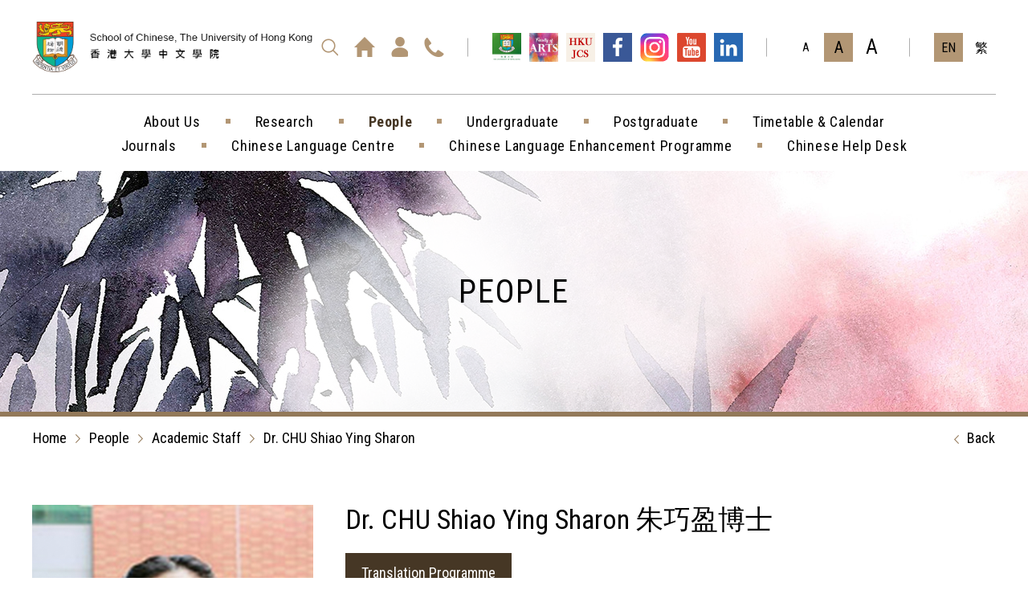

--- FILE ---
content_type: text/html; charset=utf-8
request_url: https://web.chinese.hku.hk/en/people/staff/102/813/
body_size: 46841
content:
<!DOCTYPE html>
<html xmlns="http://www.w3.org/1999/xhtml" lang="en">
<head>
	<meta http-equiv="X-UA-Compatible" content="IE=edge" />
    <title>Dr. CHU Shiao Ying Sharon | Academic Staff | People | School of Chinese, The University of Hong Kong</title>
	<meta http-equiv="Content-Type" content="text/html; charset=utf-8" />
	<meta http-equiv="imagetoolbar" content="no" />
	<meta name="description" content="中國語言文學, 中國歷史文化, 翻譯, 香港研究, 中文學院, 香港大學, School of Chinese, The University of Hong Kong" />
<meta name="format-detection" content="telephone=no" />
<meta name="keywords" content="People, Academic Staff, Chinese Language and Literature, Chinese History and Culture, Translation, Hong Kong Studies, Chinese Language Centre, Chinese Language Enhancement Programme, 院系成員, 學術人員, 中國言語文學, 中國歷史文化, 翻譯, 香港研究, 漢語中心, 中文增補課程" />
<meta property="og:description" content="中國語言文學, 中國歷史文化, 翻譯, 香港研究, 中文學院, 香港大學, School of Chinese, The University of Hong Kong" />
<meta property="og:image" content="http://web.chinese.hku.hk/cache/img/4fc24df5b05dcf4d891491af10dfe7f9.png" />
<meta property="og:image:height" content="800" />
<meta property="og:image:secure_url" content="https://web.chinese.hku.hk/cache/img/4fc24df5b05dcf4d891491af10dfe7f9.png" />
<meta property="og:image:type" content="image/png" />
<meta property="og:image:width" content="800" />
<meta name="viewport" content="width=device-width" />
	<link rel="canonical" href="https://web.chinese.hku.hk/en/people/staff/102/813/" /> 
				<link rel="alternate" href="/en/people/staff/102/813" hreflang="en-hk" />
			<link rel="alternate" href="/zh-hant/people/staff/102/813" hreflang="zh-hant-hk" />
				<link rel="shortcut icon" href="/img/favicon.ico" />
	<link rel="apple-touch-icon" href="/img/smartphone-icon.png" />
	<link rel="apple-touch-icon-precomposed" href="/img/smartphone-icon.png" />
	<link rel="stylesheet" type="text/css" href="/css/layout.css" />
	<link rel="stylesheet" type="text/css" href="/css/editor.css" />
	<link rel="stylesheet" type="text/css" href="/en/cache/css/21c1ce5a7146af2eee3543517a2acc5a.css" />
	<link rel="preconnect" href="https://fonts.googleapis.com">
	<link rel="preconnect" href="https://fonts.gstatic.com" crossorigin>
	<link href="https://fonts.googleapis.com/css2?family=Roboto+Condensed:wght@300;400;700&display=swap" rel="stylesheet">
	<script type="text/javascript" src="/js/jquery.js"></script>
	<script type="text/javascript" src="/js/jquery-migrate.js"></script>
	<script type="text/javascript" src="/js/validator.class.js"></script>
	<script type="text/javascript" src="/js/jquery.table.js"></script>
	<script type="text/javascript" src="/en/cache/js/lang.js"></script>
	<script type="text/javascript" src="/js/function.js"></script>
	<script type="text/javascript" src="/js/init.js"></script>
	<!--[if lte IE 9]>
	<script type="text/javascript" src="/js/html5izer_placeholder.js"></script>
	<![endif]-->
	<!--[if lte IE 8]>
	<script type="text/javascript" src="/js/html5.js"></script>
	<![endif]-->
	<!-- Google Tag Manager -->
<script>(function(w,d,s,l,i){w[l]=w[l]||[];w[l].push({'gtm.start':
new Date().getTime(),event:'gtm.js'});var f=d.getElementsByTagName(s)[0],
j=d.createElement(s),dl=l!='dataLayer'?'&l='+l:'';j.async=true;j.src=
'https://www.googletagmanager.com/gtm.js?id='+i+dl;f.parentNode.insertBefore(j,f);
})(window,document,'script','dataLayer','GTM-MR2KXRQ');</script>
<!-- End Google Tag Manager --></head>
<body>
	<section class="container">	
		<header class="outer">
			<div class="inner">
				<a href="/en/" id="logo"><span class="wcag">Home</span></a>
				<a href="#mainContent" id="skipToContent"><span>Skip to content (Press enter)</span></a>
				<button class="btn tablet mobile"><span class="wcag">Open / Close Menu</span></button>
				<div class="nav">
					<div class="top">
						<div class="lists">
							<div class="all"><div class="shortcut"><a href="/en/search/" class="search">
										<span class="wcag">Search</span>
									</a><a href="/en/" class="home">
										<span class="wcag">Home</span>
									</a><a href="/en/member/" class="member">
										<span class="wcag">Member</span>
									</a><a href="/en/contact_us/" class="contact_us">
										<span class="wcag">Contact Us</span>
									</a></div><div class="media"><a href="https://www.hku.hk" target="_blank"><img src="/cache/img/a1c9b193d9f0d0b9a141827bbd4228e6.png" alt="香港大學網址HKU-Website" width="72" height="72" /></a><a href="https://arts.hku.hk" target="_blank"><img src="/cache/img/f2925d0b6ae1683de781721257ed332b.jpg" alt="文學院網址Faculty-of-Arts-Website" width="72" height="72" /></a><a href="https://www.hkujcs.hku.hk" target="_blank"><img src="/cache/img/27e6b4bf92a00f8946de5229fb08ed1d.jpg" alt="香港大學中文學報網址HKU-Journal-of-Chinese-Studies-Website" width="72" height="72" /></a><a href="https://www.facebook.com/hkusoc" target="_blank"><img src="/cache/img/833ec57c224c0adb33a4ed9615277ee6.png" alt="中文學院Facebook" width="72" height="72" /></a><a href="https://www.instagram.com/hku.school.of.chinese/" target="_blank"><img src="/cache/img/e9cc6dc39f50c8217204b0ce850f73a0.png" alt="soc-instagram" width="72" height="72" /></a><a href="https://www.youtube.com/@SchoolOfChinese" target="_blank"><img src="/cache/img/ffe4fa1c1aab6affc094ad1433806421.png" alt="中文學院Youtube" width="72" height="72" /></a><a href="https://www.linkedin.com/school/school-of-chinese-hku" target="_blank"><img src="/cache/img/51bfc46f244b737f456a9f045273230b.jpg" alt="中文學院Linkedin" width="72" height="72" /></a></div><div class="tablet mobile"></div><div class="size select">
									<div><a href="#" class="small" data-size="small" data-font="-6"><span class="wcag">Font Size: Small (</span>A<span class="wcag">)</span></a><a href="#" class="normal" data-size="normal" data-font="0"><span class="wcag">Font Size: Normal (</span>A<span class="wcag">)</span></a><a href="#" class="larger" data-size="larger" data-font="5"><span class="wcag">Font Size: Larger (</span>A<span class="wcag">)</span></a></div>
								</div><div class="lang">
									<div><a href="/en/people/staff/102/813" class="cur"><span>EN</span></a><a href="/zh-hant/people/staff/102/813"><span>繁</span></a></div>
								</div></div>
						</div>
					</div>
					<div class="bottom"><div class="menu"><div class="page">
										<a  href="/en/general_information/" class="main subBtn"><span>About Us</span></a>
																					<div class="submenu"><div><div class="subpage">
														<a  href="/en/general_information/message_from_the_head_of_school/" class="sub"><span>Message from the Head of School</span></a>
																											</div><div class="subpage">
														<a  href="/en/general_information/events/" class="sub detailBtn"><span>Events</span></a>
																													<div class="detailMenu"><div class="detailpage">
																		<a  href="/en/general_information/upcoming_events/" class="detail"><span>Upcoming Events</span></a>
																	</div><div class="detailpage">
																		<a  href="/en/general_information/past_events/" class="detail"><span>Past Events</span></a>
																	</div><div class="detailpage">
																		<a href="https://photos.chinese.hku.hk/photo/" target="_blank" class="detail"><span>Photo Albums</span></a>
																	</div></div>
																											</div><div class="subpage">
														<a  href="/en/general_information/history/" class="sub"><span>History</span></a>
																											</div><div class="subpage">
														<a  href="/en/general_information/careers/" class="sub"><span>Career Opportunities</span></a>
																											</div><div class="subpage">
														<a  href="/en/general_information/resources/" class="sub"><span>Resources</span></a>
																											</div></div></div>
																			</div><div class="page">
										<a  href="/en/research/" class="main subBtn"><span>Research</span></a>
																					<div class="submenu"><div><div class="subpage">
														<a  href="/en/research/staff_research_update/" class="sub"><span>Staff Research Update</span></a>
																											</div><div class="subpage">
														<a href="https://web.chinese.hku.hk/en/search_result/search_for_academic_research/" target="_blank" class="sub"><span>Academic Search</span></a>
																											</div><div class="subpage">
														<a  href="/en/research/visiting_scholar/" class="sub"><span>Visiting Scholar</span></a>
																											</div><div class="subpage">
														<a href="https://web.chinese.hku.hk/en/postgraduate/programme_information/" target="_blank" class="sub"><span>Research Postgraduate Studies</span></a>
																											</div><div class="subpage">
														<a href="https://web.chinese.hku.hk/en/general_information/upcoming_events/" target="_blank" class="sub"><span>Conferences and Seminars</span></a>
																											</div></div></div>
																			</div><div class="page cur">
										<a  href="/en/people/" class="main subBtn"><span>People</span></a>
																					<div class="submenu"><div><div class="subpage">
														<a  href="/en/people/academic_staff/" class="sub"><span>Academic Staff</span></a>
																											</div><div class="subpage">
														<a  href="/en/people/admin_staff/" class="sub"><span>Admin Staff</span></a>
																											</div><div class="subpage">
														<a  href="/en/people/honorary_staff/" class="sub"><span>Honorary Staff</span></a>
																											</div></div></div>
																			</div><div class="page">
										<a  href="/en/undergraduate/" class="main subBtn"><span>Undergraduate</span></a>
																					<div class="submenu"><div><div class="subpage">
														<a  href="/en/undergraduate/ba/" class="sub detailBtn"><span>Bachelor of Arts (BA)</span></a>
																													<div class="detailMenu"><div class="detailpage">
																		<a href="https://web.chinese.hku.hk/en/undergraduate/ba#cll" target="_blank" class="detail"><span>Chinese Language and Literature</span></a>
																	</div><div class="detailpage">
																		<a href="https://web.chinese.hku.hk/en/undergraduate/ba#chc" target="_blank" class="detail"><span>Chinese History and Culture</span></a>
																	</div><div class="detailpage">
																		<a href="https://web.chinese.hku.hk/en/undergraduate/ba#tr" target="_blank" class="detail"><span>Translation</span></a>
																	</div><div class="detailpage">
																		<a href="https://web.chinese.hku.hk/en/undergraduate/ba#hkgs" target="_blank" class="detail"><span>Hong Kong Studies</span></a>
																	</div></div>
																											</div><div class="subpage">
														<a  href="/en/undergraduate/programme_information/" class="sub"><span>Programme Information</span></a>
																											</div><div class="subpage">
														<a  href="/en/undergraduate/handbook/" class="sub"><span>Handbook</span></a>
																											</div></div></div>
																			</div><div class="page">
										<a  href="/en/postgraduate/" class="main subBtn"><span>Postgraduate</span></a>
																					<div class="submenu"><div><div class="subpage">
														<a  href="/en/postgraduate/tpg/" class="sub detailBtn"><span>Taught Postgraduate Programmes</span></a>
																													<div class="detailMenu"><div class="detailpage">
																		<a href="https://macll.chinese.hku.hk/" target="_blank" class="detail"><span>MA in Chinese Language & Literature</span></a>
																	</div><div class="detailpage">
																		<a href="https://machs.chinese.hku.hk/" target="_blank" class="detail"><span>MA in Chinese Historical Studies</span></a>
																	</div><div class="detailpage">
																		<a href="https://mahkcs.chinese.hku.hk" target="_blank" class="detail"><span>MA in Hong Kong Cultural Studies</span></a>
																	</div><div class="detailpage">
																		<a href="https://mat.chinese.hku.hk/" target="_blank" class="detail"><span>MA in Translation</span></a>
																	</div></div>
																											</div><div class="subpage">
														<a  href="/en/postgraduate/rpg/" class="sub detailBtn"><span>Research Programmes</span></a>
																													<div class="detailMenu"><div class="detailpage">
																		<a  href="/en/postgraduate/programme_information/" class="detail"><span>Programme Information</span></a>
																	</div><div class="detailpage">
																		<a  href="/en/postgraduate/current_rpg/" class="detail"><span>Current RPg Students</span></a>
																	</div><div class="detailpage">
																		<a href="https://web.chinese.hku.hk/en/general_information/upcoming_events/" target="_blank" class="detail"><span>Research Student Seminar</span></a>
																	</div></div>
																											</div></div></div>
																			</div><div class="page">
										<a  href="/en/timetable/" class="main"><span>Timetable & Calendar</span></a>
																			</div></div><div class="menu"><div class="page">
										<a  href="/en/journals/" class="main subBtn"><span>Journals</span></a>
																					<div class="submenu"><div><div class="subpage">
														<a  href="/en/journals/journal_of_oriental_studies/" class="sub detailBtn"><span>HKU Journal of Chinese Studies</span></a>
																													<div class="detailMenu"><div class="detailpage">
																		<a  href="/en/journals/hkujcs/" class="detail"><span>Announcement</span></a>
																	</div></div>
																											</div><div class="subpage">
														<a  href="/en/journals/eruditus/" class="sub"><span>Eruditus</span></a>
																											</div><div class="subpage">
														<a  href="/en/journals/jclls/" class="sub"><span>Journal of Chinese Language and Literature Studies</span></a>
																											</div></div></div>
																			</div><div class="page">
										<a  href="/en/chinese_language_centre/" class="main subBtn"><span>Chinese Language Centre</span></a>
																					<div class="submenu"><div><div class="subpage">
														<a  href="/en/chinese_language_centre/chinese_courses_for_international_undergraduate_students/" class="sub"><span>Chinese Courses for International Undergraduate Students</span></a>
																											</div><div class="subpage">
														<a href="https://www.clc.hku.hk/executive-programme-in-chinese-language" target="_blank" class="sub"><span>Executive Programme in Chinese Language</span></a>
																											</div><div class="subpage">
														<a  href="/en/chinese_language_centre/voluntary_putonghua_courses_for_local_undergraduate_student/" class="sub"><span>Voluntary Putonghua Courses for Local Undergraduate Student</span></a>
																											</div><div class="subpage">
														<a  href="/en/chinese_language_centre/staff_language_courses/" class="sub"><span>Staff Language Courses</span></a>
																											</div><div class="subpage">
														<a href="https://www.clc.hku.hk/chd" target="_blank" class="sub"><span>Chinese Help Desk</span></a>
																											</div></div></div>
																			</div><div class="page">
										<a href="https://www.clep.hku.hk" target="_blank" class="main"><span>Chinese Language Enhancement Programme</span></a>
																			</div><div class="page">
										<a href="https://www.langresource.chinese.hku.hk/chd" target="_blank" class="main"><span>Chinese Help Desk</span></a>
																			</div></div></div>
				</div>
			</div>
		</header>
		<section id="content">
			<script type="text/javascript">
							if(window.location.protocol.toLowerCase().indexOf('https:') == -1)
							{
								window.location.href = 'https://'+ window.location.host + window.location.pathname;
							}
					     </script><div class="banner">
	<img src="/cache/img/e5c95c7e8aede978b58943bb8dbd90f0.jpg" alt="People-Page" width="1904" height="300" />	<h1><span>People</span></h1>
</div>

<div class="path outer">
	<div class="inner">
		<div class="all"><span class="path-0"><a href="/en/">Home</a><span class="arrow"></span></span><span class="path-1"><a href="/en/people/">People</a><span class="arrow"></span></span><span class="path-2"><a href="/en/people/academic_staff/">Academic Staff</a><span class="arrow"></span></span><span class="path-3"><a class="current">Dr. CHU Shiao Ying Sharon</a></span><span class="back path-4"><a href="/en/people/academic_staff/"><span class="arrow"></span>Back</a></span><div class="clear"></div></div>
	</div>
</div>

<a href="#" class="wcag" id="mainContent" tabindex="-1">Main Content</a><script type="text/javascript" src="/js/jquery.Slider.js"></script>
<script type="text/javascript" src="/js/jquery.ellipsis.js"></script>
<script type="text/javascript">
	$(document).ready(function() {
		$('.category_box p').ellipsis({
			height: '48px',
		});
		$('.child_list').Slider({
			slides: '.child_div',
			infiniteLoop: true,
			minMargin: 0,
			autoMargin: false,
			fixWidth: false,
			skipBoundary: function(){
				var result = true; 

				if($(window).width() < 1200){
					result = false;
				}else{
					var result = true; 
				}

				return result;
			},
		});
		$( ".list_title" ).click(function() {
			$( ".list_title" ).toggleClass( 'opened' );
		  $( ".list_body" ).slideToggle( "slow", function() {
    // Animation complete.
  });
		});
	});
</script>
<div class="page_content">
	<div class="container">
		<div class="people_staff_box">
			<div class="top">
									<div class="message">
						<div class="left">
							<img src="/cache/img/5ce5edce4aaee2ded0c7b001ed20478f.jpg" alt="朱巧盈博士CHU-Shiao-Ying-Sharon" width="700" height="1050" class="img_box_main" />						</div><!--
						--><div class="right">
							<p class="name">
																	Dr. CHU Shiao Ying Sharon																									朱巧盈博士															</p>
															<p class="category">
									Translation Programme								</p>
																						<div class="mess_loop position"><img src="/img/icon_people_1.png" class="img_label" title="Position">
									<p>
										Senior Lecturer & Programme Coordinator of MAT									</p>
								</div>
																						<div class="mess_loop qualifications"><img src="/img/icon_people_2.png" class="img_label" title="Qualifications">
									<p>BA (CUHK), MA (Lond), PhD (Lond)</p>
								</div>
																						<div class="mess_loop tel"><img src="/img/icon_people_3.png" class="img_label" title="Phone">
									<p>852-39102502</p>
								</div>
																						<div class="mess_loop fax"><img src="/img/icon_people_4.png" class="img_label" title="Fax">
									<p>852-28581334</p>
								</div>
																						<div class="mess_loop office"><img src="/img/icon_people_5.png" class="img_label" title="Address">
									<p>Rm 1054, Run Run Shaw Tower, Centennial Campus, HKU</p>
								</div>
																						<div class="mess_loop email"><img src="/img/icon_people_6.png" class="img_label" title="Email">
									<a href="mailto:syschu@hku.hk">syschu@hku.hk</a>
								</div>
																				</div>
					</div>
							</div>
							<div class="btm">
					<div class="child_list_mobile">
						<div class="list_title">
							<span>Introduction</span>
						</div>
						<div class="list_body">
																																																																																		<div class="child_div">
											<a href="/en/people/staff/102/814/">
												<span>Courses Taught</span>
											</a>
										</div>
																																																											<div class="child_div">
											<a href="/en/people/staff/102/815/">
												<span>Grants & Awards</span>
											</a>
										</div>
																																																											<div class="child_div">
											<a href="/en/people/staff/102/816/">
												<span>Monographs</span>
											</a>
										</div>
																																																											<div class="child_div">
											<a href="/en/people/staff/102/817/">
												<span>Co-authored Books / Edited Books</span>
											</a>
										</div>
																																																											<div class="child_div">
											<a href="/en/people/staff/102/818/">
												<span>Selected Articles</span>
											</a>
										</div>
																																																											<div class="child_div">
											<a href="/en/people/staff/102/819/">
												<span>Selected Book Chapters</span>
											</a>
										</div>
																																																											<div class="child_div">
											<a href="/en/people/staff/102/820/">
												<span>Invited Lectures/Talks</span>
											</a>
										</div>
																																																											<div class="child_div">
											<a href="/en/people/staff/102/821/">
												<span>Conference Presentations</span>
											</a>
										</div>
																																																											<div class="child_div">
											<a href="/en/people/staff/102/822/">
												<span>Others</span>
											</a>
										</div>
																														</div>
					</div>
					<div class="child_list child_list_desktop">
																		
												<div class="child_div  this_child"><a href="/en/people/staff/102/813/">
							Introduction						</a></div>
																								
												<div class="child_div "><a href="/en/people/staff/102/814/">
							Courses Taught						</a></div>
																								
												<div class="child_div "><a href="/en/people/staff/102/815/">
							Grants & Awards						</a></div>
																								
												<div class="child_div "><a href="/en/people/staff/102/816/">
							Monographs						</a></div>
																								
												<div class="child_div "><a href="/en/people/staff/102/817/">
							Co-authored Books / Edited Books						</a></div>
																								
												<div class="child_div "><a href="/en/people/staff/102/818/">
							Selected Articles						</a></div>
																								
												<div class="child_div "><a href="/en/people/staff/102/819/">
							Selected Book Chapters						</a></div>
																								
												<div class="child_div "><a href="/en/people/staff/102/820/">
							Invited Lectures/Talks						</a></div>
																								
												<div class="child_div "><a href="/en/people/staff/102/821/">
							Conference Presentations						</a></div>
																								
												<div class="child_div "><a href="/en/people/staff/102/822/">
							Others						</a></div>
																	</div>
																		<div class="editor">
								<p>朱巧盈博士畢業於中文大學翻譯系，並於倫敦大學大學學院 (UCL) 取得文碩士（現代英語）及哲學博士 （翻譯學）學位。她有多年大專院校教學經驗，曾於本港多所大學任教英語及翻譯實務及理論課程，包括公開大學、香港大學及中文大學。任教於中文學院前，她曾任香港大學英語中心（現稱英語應用中心）助理語言導師，以及中文大學翻譯系講師。她的研究範疇包括翻譯的認識論、翻譯教學以及翻譯與哲學的關係。</p>
<p>&nbsp;</p>
<p>除了教學，朱博士亦有參與實務翻譯工作，為本地律師事務所翻譯網頁及各類法律文件，亦曾為本地著名演員策展的藝術展覽活動提供翻譯服務。</p>
<p>&nbsp;</p>
<p>在中文學院，她主要教授翻譯學士及碩士課程，亦負責統籌翻譯文科碩士課程。</p>
<p>&nbsp;</p>
<p>Dr. Chu Shiao Ying Sharon graduated from the Chinese University of Hong Kong with a BA in Translation. She pursued postgraduate studies with UCL and obtained an MA in Modern English Language and PhD in Translation Studies. She has extensive teaching experience, having taught English and translation courses at several tertiary institutes in Hong Kong, including the Open University of Hong Kong, Chinese University of Hong Kong, and University of Hong Kong. Before joining the School of Chinese, she had worked as Assistant Language Instructor at the English Centre (now Centre for Applied English Studies) of HKU, and Lecturer at the Department of Translation, CUHK. Her research interests include the epistemology of translation, translation pedagogy, and the relationship between translation and philosophy.</p>
<p>Apart from teaching, Dr. Chu also undertakes translation work. She has translated websites and legal documents for local law firms, and co-operated with a famous Hong Kong actress, providing translation services for art exhibitions for which she was curator.</p>
<p>Dr. Chu teaches undergraduate and postgraduate translation courses at the School of Chinese. She is also Coordinator of the Master of Arts in the field of Translation (MAT) Programme.</p>							</div>
															</div>
					</div>
	</div>
</div>
			<div class="back-to-top" aria-label="Back to the top"></div>
		</section>
		<footer>
			<div class="sitemap outer">
				<div class="inner">
					<div class="pc"><div class="col"><div class="page">
										<a  href="/en/general_information/" class="main"><span>About Us</span></a>
																					<div class="submenu"><div><div class="subpage">
														<a  href="/en/general_information/message_from_the_head_of_school/" class="sub"><span>Message from the Head of School</span></a>
																											</div><div class="subpage">
														<a  href="/en/general_information/events/" class="sub"><span>Events</span></a>
																													<div class="detailMenu"><div class="detailpage">
																		<a  href="/en/general_information/upcoming_events/" class="detail"><span>Upcoming Events</span></a>
																	</div><div class="detailpage">
																		<a  href="/en/general_information/past_events/" class="detail"><span>Past Events</span></a>
																	</div><div class="detailpage">
																		<a href="https://photos.chinese.hku.hk/photo/" target="_blank" class="detail"><span>Photo Albums</span></a>
																	</div></div>
																											</div><div class="subpage">
														<a  href="/en/general_information/history/" class="sub"><span>History</span></a>
																											</div><div class="subpage">
														<a  href="/en/general_information/careers/" class="sub"><span>Career Opportunities</span></a>
																											</div><div class="subpage">
														<a  href="/en/general_information/resources/" class="sub"><span>Resources</span></a>
																											</div></div></div>
																			</div><div class="page">
										<a  href="/en/research/" class="main"><span>Research</span></a>
																					<div class="submenu"><div><div class="subpage">
														<a  href="/en/research/staff_research_update/" class="sub"><span>Staff Research Update</span></a>
																											</div><div class="subpage">
														<a href="https://web.chinese.hku.hk/en/search_result/search_for_academic_research/" target="_blank" class="sub"><span>Academic Search</span></a>
																											</div><div class="subpage">
														<a  href="/en/research/visiting_scholar/" class="sub"><span>Visiting Scholar</span></a>
																											</div><div class="subpage">
														<a href="https://web.chinese.hku.hk/en/postgraduate/programme_information/" target="_blank" class="sub"><span>Research Postgraduate Studies</span></a>
																											</div><div class="subpage">
														<a href="https://web.chinese.hku.hk/en/general_information/upcoming_events/" target="_blank" class="sub"><span>Conferences and Seminars</span></a>
																											</div></div></div>
																			</div></div><div class="col"><div class="page">
										<a  href="/en/people/" class="main"><span>People</span></a>
																					<div class="submenu"><div><div class="subpage">
														<a  href="/en/people/academic_staff/" class="sub"><span>Academic Staff</span></a>
																											</div><div class="subpage">
														<a  href="/en/people/admin_staff/" class="sub"><span>Admin Staff</span></a>
																											</div><div class="subpage">
														<a  href="/en/people/honorary_staff/" class="sub"><span>Honorary Staff</span></a>
																											</div></div></div>
																			</div><div class="page">
										<a  href="/en/undergraduate/" class="main"><span>Undergraduate</span></a>
																					<div class="submenu"><div><div class="subpage">
														<a  href="/en/undergraduate/ba/" class="sub"><span>Bachelor of Arts (BA)</span></a>
																													<div class="detailMenu"><div class="detailpage">
																		<a href="https://web.chinese.hku.hk/en/undergraduate/ba#cll" target="_blank" class="detail"><span>Chinese Language and Literature</span></a>
																	</div><div class="detailpage">
																		<a href="https://web.chinese.hku.hk/en/undergraduate/ba#chc" target="_blank" class="detail"><span>Chinese History and Culture</span></a>
																	</div><div class="detailpage">
																		<a href="https://web.chinese.hku.hk/en/undergraduate/ba#tr" target="_blank" class="detail"><span>Translation</span></a>
																	</div><div class="detailpage">
																		<a href="https://web.chinese.hku.hk/en/undergraduate/ba#hkgs" target="_blank" class="detail"><span>Hong Kong Studies</span></a>
																	</div></div>
																											</div><div class="subpage">
														<a  href="/en/undergraduate/programme_information/" class="sub"><span>Programme Information</span></a>
																											</div><div class="subpage">
														<a  href="/en/undergraduate/handbook/" class="sub"><span>Handbook</span></a>
																											</div></div></div>
																			</div><div class="page">
										<a  href="/en/postgraduate/" class="main"><span>Postgraduate</span></a>
																					<div class="submenu"><div><div class="subpage">
														<a  href="/en/postgraduate/tpg/" class="sub"><span>Taught Postgraduate Programmes</span></a>
																													<div class="detailMenu"><div class="detailpage">
																		<a href="https://macll.chinese.hku.hk/" target="_blank" class="detail"><span>MA in Chinese Language & Literature</span></a>
																	</div><div class="detailpage">
																		<a href="https://machs.chinese.hku.hk/" target="_blank" class="detail"><span>MA in Chinese Historical Studies</span></a>
																	</div><div class="detailpage">
																		<a href="https://mahkcs.chinese.hku.hk" target="_blank" class="detail"><span>MA in Hong Kong Cultural Studies</span></a>
																	</div><div class="detailpage">
																		<a href="https://mat.chinese.hku.hk/" target="_blank" class="detail"><span>MA in Translation</span></a>
																	</div></div>
																											</div><div class="subpage">
														<a  href="/en/postgraduate/rpg/" class="sub"><span>Research Programmes</span></a>
																													<div class="detailMenu"><div class="detailpage">
																		<a  href="/en/postgraduate/programme_information/" class="detail"><span>Programme Information</span></a>
																	</div><div class="detailpage">
																		<a  href="/en/postgraduate/current_rpg/" class="detail"><span>Current RPg Students</span></a>
																	</div><div class="detailpage">
																		<a href="https://web.chinese.hku.hk/en/general_information/upcoming_events/" target="_blank" class="detail"><span>Research Student Seminar</span></a>
																	</div></div>
																											</div></div></div>
																			</div></div><div class="col"><div class="page">
										<a  href="/en/timetable/" class="main"><span>Timetable & Calendar</span></a>
																			</div><div class="page">
										<a  href="/en/journals/" class="main"><span>Journals</span></a>
																					<div class="submenu"><div><div class="subpage">
														<a  href="/en/journals/journal_of_oriental_studies/" class="sub"><span>HKU Journal of Chinese Studies</span></a>
																													<div class="detailMenu"><div class="detailpage">
																		<a  href="/en/journals/hkujcs/" class="detail"><span>Announcement</span></a>
																	</div></div>
																											</div><div class="subpage">
														<a  href="/en/journals/eruditus/" class="sub"><span>Eruditus</span></a>
																											</div><div class="subpage">
														<a  href="/en/journals/jclls/" class="sub"><span>Journal of Chinese Language and Literature Studies</span></a>
																											</div></div></div>
																			</div></div><div class="col"><div class="page">
										<a  href="/en/chinese_language_centre/" class="main"><span>Chinese Language Centre</span></a>
																					<div class="submenu"><div><div class="subpage">
														<a  href="/en/chinese_language_centre/chinese_courses_for_international_undergraduate_students/" class="sub"><span>Chinese Courses for International Undergraduate Students</span></a>
																											</div><div class="subpage">
														<a href="https://www.clc.hku.hk/executive-programme-in-chinese-language" target="_blank" class="sub"><span>Executive Programme in Chinese Language</span></a>
																											</div><div class="subpage">
														<a  href="/en/chinese_language_centre/voluntary_putonghua_courses_for_local_undergraduate_student/" class="sub"><span>Voluntary Putonghua Courses for Local Undergraduate Student</span></a>
																											</div><div class="subpage">
														<a  href="/en/chinese_language_centre/staff_language_courses/" class="sub"><span>Staff Language Courses</span></a>
																											</div><div class="subpage">
														<a href="https://www.clc.hku.hk/chd" target="_blank" class="sub"><span>Chinese Help Desk</span></a>
																											</div></div></div>
																			</div><div class="page">
										<a href="https://www.clep.hku.hk" target="_blank" class="main"><span>Chinese Language Enhancement Programme</span></a>
																			</div><div class="page">
										<a href="https://www.langresource.chinese.hku.hk/chd" target="_blank" class="main"><span>Chinese Help Desk</span></a>
																			</div></div></div>
					<div class="tablet mobile"><div class="col"><div class="page">
										<a  href="/en/general_information/" class="main subBtn"><span>About Us</span></a>
																					<div class="submenu"><div><div class="subpage">
														<a  href="/en/general_information/message_from_the_head_of_school/" class="sub"><span>Message from the Head of School</span></a>
																											</div><div class="subpage">
														<a  href="/en/general_information/events/" class="sub detailBtn"><span>Events</span></a>
																													<div class="detailMenu"><div class="detailpage">
																		<a  href="/en/general_information/upcoming_events/" class="detail"><span>Upcoming Events</span></a>
																	</div><div class="detailpage">
																		<a  href="/en/general_information/past_events/" class="detail"><span>Past Events</span></a>
																	</div><div class="detailpage">
																		<a href="https://photos.chinese.hku.hk/photo/" target="_blank" class="detail"><span>Photo Albums</span></a>
																	</div></div>
																											</div><div class="subpage">
														<a  href="/en/general_information/history/" class="sub"><span>History</span></a>
																											</div><div class="subpage">
														<a  href="/en/general_information/careers/" class="sub"><span>Career Opportunities</span></a>
																											</div><div class="subpage">
														<a  href="/en/general_information/resources/" class="sub"><span>Resources</span></a>
																											</div></div></div>
																			</div><div class="page">
										<a  href="/en/research/" class="main subBtn"><span>Research</span></a>
																					<div class="submenu"><div><div class="subpage">
														<a  href="/en/research/staff_research_update/" class="sub"><span>Staff Research Update</span></a>
																											</div><div class="subpage">
														<a href="https://web.chinese.hku.hk/en/search_result/search_for_academic_research/" target="_blank" class="sub"><span>Academic Search</span></a>
																											</div><div class="subpage">
														<a  href="/en/research/visiting_scholar/" class="sub"><span>Visiting Scholar</span></a>
																											</div><div class="subpage">
														<a href="https://web.chinese.hku.hk/en/postgraduate/programme_information/" target="_blank" class="sub"><span>Research Postgraduate Studies</span></a>
																											</div><div class="subpage">
														<a href="https://web.chinese.hku.hk/en/general_information/upcoming_events/" target="_blank" class="sub"><span>Conferences and Seminars</span></a>
																											</div></div></div>
																			</div><div class="page">
										<a  href="/en/people/" class="main subBtn"><span>People</span></a>
																					<div class="submenu"><div><div class="subpage">
														<a  href="/en/people/academic_staff/" class="sub"><span>Academic Staff</span></a>
																											</div><div class="subpage">
														<a  href="/en/people/admin_staff/" class="sub"><span>Admin Staff</span></a>
																											</div><div class="subpage">
														<a  href="/en/people/honorary_staff/" class="sub"><span>Honorary Staff</span></a>
																											</div></div></div>
																			</div><div class="page">
										<a  href="/en/undergraduate/" class="main subBtn"><span>Undergraduate</span></a>
																					<div class="submenu"><div><div class="subpage">
														<a  href="/en/undergraduate/ba/" class="sub detailBtn"><span>Bachelor of Arts (BA)</span></a>
																													<div class="detailMenu"><div class="detailpage">
																		<a href="https://web.chinese.hku.hk/en/undergraduate/ba#cll" target="_blank" class="detail"><span>Chinese Language and Literature</span></a>
																	</div><div class="detailpage">
																		<a href="https://web.chinese.hku.hk/en/undergraduate/ba#chc" target="_blank" class="detail"><span>Chinese History and Culture</span></a>
																	</div><div class="detailpage">
																		<a href="https://web.chinese.hku.hk/en/undergraduate/ba#tr" target="_blank" class="detail"><span>Translation</span></a>
																	</div><div class="detailpage">
																		<a href="https://web.chinese.hku.hk/en/undergraduate/ba#hkgs" target="_blank" class="detail"><span>Hong Kong Studies</span></a>
																	</div></div>
																											</div><div class="subpage">
														<a  href="/en/undergraduate/programme_information/" class="sub"><span>Programme Information</span></a>
																											</div><div class="subpage">
														<a  href="/en/undergraduate/handbook/" class="sub"><span>Handbook</span></a>
																											</div></div></div>
																			</div><div class="page">
										<a  href="/en/postgraduate/" class="main subBtn"><span>Postgraduate</span></a>
																					<div class="submenu"><div><div class="subpage">
														<a  href="/en/postgraduate/tpg/" class="sub detailBtn"><span>Taught Postgraduate Programmes</span></a>
																													<div class="detailMenu"><div class="detailpage">
																		<a href="https://macll.chinese.hku.hk/" target="_blank" class="detail"><span>MA in Chinese Language & Literature</span></a>
																	</div><div class="detailpage">
																		<a href="https://machs.chinese.hku.hk/" target="_blank" class="detail"><span>MA in Chinese Historical Studies</span></a>
																	</div><div class="detailpage">
																		<a href="https://mahkcs.chinese.hku.hk" target="_blank" class="detail"><span>MA in Hong Kong Cultural Studies</span></a>
																	</div><div class="detailpage">
																		<a href="https://mat.chinese.hku.hk/" target="_blank" class="detail"><span>MA in Translation</span></a>
																	</div></div>
																											</div><div class="subpage">
														<a  href="/en/postgraduate/rpg/" class="sub detailBtn"><span>Research Programmes</span></a>
																													<div class="detailMenu"><div class="detailpage">
																		<a  href="/en/postgraduate/programme_information/" class="detail"><span>Programme Information</span></a>
																	</div><div class="detailpage">
																		<a  href="/en/postgraduate/current_rpg/" class="detail"><span>Current RPg Students</span></a>
																	</div><div class="detailpage">
																		<a href="https://web.chinese.hku.hk/en/general_information/upcoming_events/" target="_blank" class="detail"><span>Research Student Seminar</span></a>
																	</div></div>
																											</div></div></div>
																			</div></div><div class="col"><div class="page">
										<a  href="/en/timetable/" class="main"><span>Timetable & Calendar</span></a>
																			</div><div class="page">
										<a  href="/en/journals/" class="main subBtn"><span>Journals</span></a>
																					<div class="submenu"><div><div class="subpage">
														<a  href="/en/journals/journal_of_oriental_studies/" class="sub detailBtn"><span>HKU Journal of Chinese Studies</span></a>
																													<div class="detailMenu"><div class="detailpage">
																		<a  href="/en/journals/hkujcs/" class="detail"><span>Announcement</span></a>
																	</div></div>
																											</div><div class="subpage">
														<a  href="/en/journals/eruditus/" class="sub"><span>Eruditus</span></a>
																											</div><div class="subpage">
														<a  href="/en/journals/jclls/" class="sub"><span>Journal of Chinese Language and Literature Studies</span></a>
																											</div></div></div>
																			</div><div class="page">
										<a  href="/en/chinese_language_centre/" class="main subBtn"><span>Chinese Language Centre</span></a>
																					<div class="submenu"><div><div class="subpage">
														<a  href="/en/chinese_language_centre/chinese_courses_for_international_undergraduate_students/" class="sub"><span>Chinese Courses for International Undergraduate Students</span></a>
																											</div><div class="subpage">
														<a href="https://www.clc.hku.hk/executive-programme-in-chinese-language" target="_blank" class="sub"><span>Executive Programme in Chinese Language</span></a>
																											</div><div class="subpage">
														<a  href="/en/chinese_language_centre/voluntary_putonghua_courses_for_local_undergraduate_student/" class="sub"><span>Voluntary Putonghua Courses for Local Undergraduate Student</span></a>
																											</div><div class="subpage">
														<a  href="/en/chinese_language_centre/staff_language_courses/" class="sub"><span>Staff Language Courses</span></a>
																											</div><div class="subpage">
														<a href="https://www.clc.hku.hk/chd" target="_blank" class="sub"><span>Chinese Help Desk</span></a>
																											</div></div></div>
																			</div><div class="page">
										<a href="https://www.clep.hku.hk" target="_blank" class="main"><span>Chinese Language Enhancement Programme</span></a>
																			</div><div class="page">
										<a href="https://www.langresource.chinese.hku.hk/chd" target="_blank" class="main"><span>Chinese Help Desk</span></a>
																			</div></div></div>
				</div>
			</div>
			<div class="copyright outer">
				<div class="inner">
					<span>Copyright © School of Chinese, The University of Hong Kong.</span>
					<span>
						<div><a href="https://www.hku.hk" target="_blank"><img src="/cache/img/9247b72c32650ae44803a39dc75ea54a.png" alt="香港大學網址HKU-Website" width="30" height="30" /></a><a href="https://arts.hku.hk" target="_blank"><img src="/cache/img/83edc12cbef8c28ade2442278730ff48.jpg" alt="文學院網址Faculty-of-Arts-Website" width="30" height="30" /></a><a href="https://www.hkujcs.hku.hk" target="_blank"><img src="/cache/img/c4dcec2e3ad684fb846fb63d8d4c9f77.jpg" alt="香港大學中文學報網址HKU-Journal-of-Chinese-Studies-Website" width="30" height="30" /></a><a href="https://www.facebook.com/hkusoc" target="_blank"><img src="/cache/img/08b39d5418c29720289a150668e24538.png" alt="中文學院Facebook" width="30" height="30" /></a><a href="https://www.instagram.com/hku.school.of.chinese/" target="_blank"><img src="/cache/img/faca64ef82c42fd68907968d0730994d.png" alt="soc-instagram" width="30" height="30" /></a><a href="https://www.youtube.com/@SchoolOfChinese" target="_blank"><img src="/cache/img/3a99209cb0fce3a046dee763f4bfcf67.png" alt="中文學院Youtube" width="30" height="30" /></a><a href="https://www.linkedin.com/school/school-of-chinese-hku" target="_blank"><img src="/cache/img/cb5229ce595b666f1c05a66840fed45c.jpg" alt="中文學院Linkedin" width="30" height="30" /></a></div>					</span>
					<a href="/en/general_information/privacy/" class="privacy">Privacy Policy</a>
					<a href="https://web.chinese.hku.hk/en/general_information/disclaimer/" class="privacy" target="_blank">Disclaimer  </a>
				</div>
			</div>
		</footer>
	</section>
</body>
</html>


--- FILE ---
content_type: text/css
request_url: https://web.chinese.hku.hk/css/layout.css
body_size: 4020
content:
@font-face {
  font-family: 'Microsoft JhengHei';
  unicode-range: U+7db0, U+78A7, U+7B75;
  font-style: normal;
  font-weight: bold;
  src: local(MS Gothic), local(Yu Gothic), local(PMingLiU);
}

/* `XHTML, HTML4, HTML5 Reset
----------------------------------------------------------------------------------------------------*/
a,
abbr,
acronym,
address,
applet,
article,
aside,
audio,
b,
big,
blockquote,
body,
canvas,
caption,
center,
cite,
code,
dd,
del,
details,
dfn,
dialog,
div,
dl,
dt,
embed,
fieldset,
figcaption,
figure,
footer,
form,
h1,
h2,
h3,
h4,
h5,
h6,
header,
hgroup,
hr,
html,
i,
iframe,
img,
ins,
kbd,
input,
label,
legend,
li,
mark,
menu,
meter,
nav,
object,
ol,
output,
p,
pre,
progress,
q,
rp,
rt,
ruby,
s,
samp,
section,
small,
strike,
summary,
table,
tbody,
td,
tfoot,
th,
thead,
time,
tr,
tt,
textarea,
u,
ul,
var,
video,
xmp,
button {
    /*#########Please don't place font-family here.'########*/
    border: 0;
    margin: 0;
    padding: 0;
	  -webkit-text-size-adjust: none;
	  -moz-text-size-adjust: none;
	  -ms-text-size-adjust: none;
    font-size: 12px;
    color: #000000;
	  outline: 0;
}

/*Avoid editor bug #####Please don't place color and any font style in here.'######*/
strong, em, span, font, sub, sup{
    border: 0;
    margin: 0;
    padding: 0;
    -webkit-text-size-adjust:none;
}

input, textarea, button, html, body {
    font-family: 'Roboto Condensed', Arial, 'Microsoft JhengHei', 微軟正黑體, 'PMingLiU', 新細明體;
}

button {
	cursor: pointer;
}

html,
body {
    width: 100%;
    height: 100%;
	  margin: 0;
    padding: 0;
}

html{ overflow-y:scroll;}

body {
  image-rendering: -webkit-optimize-contrast;
}

article,
aside,
details,
figcaption,
figure,
footer,
header,
hgroup,
menu,
nav,
section {
    /*
      Override the default (display: inline) for
      browsers that do not recognize HTML5 tags.

      IE8 (and lower) requires a shiv:
      http://ejohn.org/blog/html5-shiv
    */
    display: block;
}

b,
strong {
    /*
      Makes browsers agree.
      IE + Opera = font-weight: bold.
      Gecko + WebKit = font-weight: bolder.
    */
    font-weight: bold;
}

img {
    font-size: 0;
    vertical-align: middle;
    border: 0px;
    /*
      For IE.
      http://css-tricks.com/ie-fix-bicubic-scaling-for-images
    */
    -ms-interpolation-mode: bicubic;
}

li {
    /*
      For IE6 + IE7.
    */
    display: list-item;
}

table {
    border-collapse: collapse;
    border-spacing: 0;
}

th,
td,
caption {
    font-weight: normal;
    /*vertical-align: top;*/
    text-align: left;
}

svg {
    /*
      For IE9 beta.
    */
    overflow: hidden;
}

a, a:link, a:active, a:visited { color:#000000;  text-decoration:none; }
a:hover { color:#000000;  text-decoration:none;  }

.preload { display:none; line-height:0px; font-size:0px; margin:0px; padding:0px; }

input:focus,
select:focus,
textarea:focus,
button:focus {
    outline: none;
}

input,
select,
textarea,
button {
	-webkit-appearance: none;
    border-radius: 0;
}

textarea {
	overflow: auto;
	resize: none;
}

select::-ms-expand {
	display: none;
}

input::-webkit-outer-spin-button,
input::-webkit-inner-spin-button {
	-webkit-appearance: none;
	margin: 0;
}

input[type=number] {
	-moz-appearance: textfield;
}

::-webkit-input-placeholder { /* WebKit, Blink, Edge */
	color: #545454;
}
:-moz-placeholder { /* Mozilla Firefox 4 to 18 */
	color: #545454;
}
::-moz-placeholder { /* Mozilla Firefox 19+ */
	color: #545454;
}
:-ms-input-placeholder { /* Internet Explorer 10-11 */
	color: #545454 !important;
	-ms-filter: progid:DXImageTransform.Microsoft.Alpha(opacity=100); 
    filter: alpha(opacity = 100);
	-moz-opacity: 1;
	-khtml-opacity: 1;
	opacity: 1;
}


--- FILE ---
content_type: text/css
request_url: https://web.chinese.hku.hk/css/editor.css
body_size: 4055
content:
@font-face {
  font-family: 'Microsoft JhengHei';
  unicode-range: U+7db0, U+78A7, U+7B75;
  font-style: normal;
  font-weight: bold;
  src: local(MS Gothic), local(Yu Gothic), local(PMingLiU);
}

.editor * {
	font-family: 'Roboto Condensed', Arial, 'Microsoft JhengHei', 微軟正黑體, 'PMingLiU', 新細明體;
}

.editor p, .editor div, .editor a, .editor li, .editor td, .editor th, .editor h1, .editor h2, .editor h3, .editor h4, .editor h5, .editor h6 { margin:0px; padding:0px; color:#000000; line-height: 1.875; font-size: 16px; letter-spacing: 0.31px; word-wrap: break-word; white-space: normal; }

.editor ul, .editor ol { margin: 0; }

.editor ul, .editor ol { padding-left: 25px; }

.editor img { border:none; }

.editor a, .editor a:link, .editor a:active, .editor a:visited { color:#000000; font-size: inherit; }

.editor a:hover { color:#000000; }

.editor table.table-border, .editor table.table-border td, .editor table.table-border th { 
	border-collapse: collapse; 
	border: 1px solid #000000;
}

.editor td, .editor th { padding:3px; }

hr { border:none; height:1px; background-color:#CCCCCC; color:#CCCCCC; }

.editor .underline, .editor .underline * { text-decoration:underline; }

.editor table, .editor img { max-width: 100%; height: auto; }

.editor:after {
	clear: both;
    display: block;
    content: " ";
}

.editor .table-responsive-wrapper {
	width: 100%;
}

.editor .table-responsive-wrapper .table-responsive {

}

.editor .text-right {
	float: left;
	margin-right: 50px;
}

.editor .text-left {
	float: right;
	margin-left: 50px;
}

.editor .round-border {
	border-radius: 30px;
}

.editor .two-col,
.editor .three-col,
.editor .four-col {
	font-size: 0;
	white-space: nowrap;
}

.editor .two-col .col,
.editor .three-col .col,
.editor .four-col .col {
	display: inline-block;
	vertical-align: top;
	white-space: normal;
}

.editor .two-col .col {
	width: 49%;
}

.editor .three-col .col {
	width: 32%;
}

.editor .four-col .col {
	width: 23.5%;
}

.editor .two-col .col + .col,
.editor .three-col .col + .col,
.editor .four-col .col + .col {
	margin-left: 2%;
}

.editor a:not(.editorLink):not(.editorDownload) {
	color: #463725;
	text-decoration: underline;
}

.editor a.editorLink {
	display: inline-block;
	position: relative;
	line-height: 36px;
	font-size: 16px;
	color: #463725;
	padding-left: 50px;
	margin: 5px 0;
	vertical-align: top;
}

.editor a.editorLink:before {
	content: '';
	position: absolute;
	top: 0;
	left: 0;
	width: 36px;
	height: 36px;
	background: url(img/icon_link.png) no-repeat center center, #937959;
	background-size: 22px;
}

.editor a.editorDownload {
	display: inline-block;
	position: relative;
	line-height: 36px;
	font-size: 16px;
	color: #463725;
	padding-left: 50px;
	margin: 5px 0;
	vertical-align: top;
}

.editor a.editorDownload:before {
	content: '';
	position: absolute;
	top: 0;
	left: 0;
	width: 36px;
	height: 36px;
	background: url(img/icon_doc.png) no-repeat center center, #937959;
	background-size: 17px;
}

.editor table.tableJournals tr > * {
	width: auto;
	line-height: 59px;
	border-bottom: 1px solid #937959;
	vertical-align: top;
}

.editor table.tableJournals tr > th {
	width: 170px !important;
	font-weight: 700;
	color: #463725;
}

@media screen and (max-width: 768px) {
	.editor .text-right,
	.editor .text-left {
		float: none;
		display: block;
		margin: 0 auto 50px;
	}

	.editor .two-col,
	.editor .three-col,
	.editor .four-col {
		white-space: normal;
	}

	.editor .two-col .col,
	.editor .three-col .col,
	.editor .four-col .col {
		display: block;
		width: 100%;
	}

	.editor .two-col .col + .col,
	.editor .three-col .col + .col,
	.editor .four-col .col + .col {
		margin-top: 20px;
	}

	.editor .two-col .col + .col,
	.editor .three-col .col + .col,
	.editor .four-col .col + .col {
		margin-left: 0;
	}
}

--- FILE ---
content_type: text/css
request_url: https://web.chinese.hku.hk/en/cache/css/21c1ce5a7146af2eee3543517a2acc5a.css
body_size: 59208
content:
*,*:before,*:after{-webkit-box-sizing:border-box;-moz-box-sizing:border-box;-ms-box-sizing:border-box;-o-box-sizing:border-box;box-sizing:border-box;}html.noScroll{overflow:hidden;}@media (min-width: 768px){html.noScroll body{overflow-y:scroll;}}.outer{padding:0 20px;}.inner{width:1200px;max-width:100%;margin:auto;}.tablet,.mobile{display:none !important;}@media (min-width: 1200px){.pc{display:block !important;}.pc.inline{display:inline-block !important;}}@media (max-width: 1199px){.pc{display:none !important;}}@media (max-width: 1199px) and (min-width: 768px){.tablet{display:block !important;}.tablet.inline{display:inline-block !important;}}@media (max-width: 767px){.mobile{display:block !important;}.mobile.inline{display:inline-block !important;}}input,textarea,select,button,a{border:1px solid transparent;}input.error,textarea.error,select.error,button.error,a.error{border:1px solid #b29674 !important;}input:not(.noFocus):focus,textarea:not(.noFocus):focus,select:not(.noFocus):focus,button:not(.noFocus):focus,a:not(.noFocus):focus{border:1px dotted #919191 !important;}.wcag,input.wcag,.wcag:focus{position:absolute !important;z-index:-1000000 !important;width:0 !important;height:0 !important;min-width:0 !important;min-height:0 !important;padding:0 !important;border:0 !important;opacity:0 !important;overflow:hidden !important;}.oneline{text-overflow:ellipsis;white-space:nowrap;width:100%;overflow:hidden;}.clear{clear:both;float:left;}.inline-block{display:inline-block;}.justify{text-align:justify;text-justify:inter-ideograph;-ms-text-justify:inter-ideograph;}.w-fix{display:inline-block;width:100%;height:0;vertical-align:middle;}.h-fix{display:inline-block;width:0;height:100%;vertical-align:middle;}.container{margin:auto;position:relative;}header,#content,footer{width:100%;min-width:480px;float:left;clear:both;}header{position:relative;z-index:10;background:#fff;}@media (max-width: 1199px){header.open{position:fixed;height:100%;overflow-y:scroll;}}header .inner{position:relative;}header .inner #logo{position:absolute;top:0;left:0;width:350px;height:117px;background:url(/img/logo.png) no-repeat center center;background-size:100%;}@media (max-width: 1199px){header .inner #logo{background-image:url(/img/logo-tab.png);}}@media (max-width: 767px){header .inner #logo{background-image:url(/img/logo-m.png);}}header .inner #skipToContent{position:absolute;left:244px;top:80px;width:0;height:0;overflow:hidden;}header .inner #skipToContent span{display:inline-block;width:100%;height:100%;line-height:36px;font-size:16px;color:#fff;padding:0 20px;background-color:#000;white-space:nowrap;vertical-align:top;}header .inner #skipToContent:focus{width:auto;height:40px;}header .inner #skipToContent:focus span{border:2px solid #fff;}@media (max-width: 1199px){header .inner{height:100px;}header .inner #logo{left:10px;width:372px;height:100%;}header .inner .btn{position:absolute;top:36px;right:0;width:38px;height:29px;background:url(/img/2/button_menu.png) no-repeat center;background-size:100%;}header .inner .btn.open{background-image:url(/img/2/button_menu_close.png);}header .inner .nav{display:none;padding-top:100px;background:#efe9d7;background-clip:content-box;box-shadow:0 100000px 0 100000px #efe9d7;margin:0 -20px;}header .inner .nav.open{display:block;}}header .inner .top{line-height:117px;text-align:right;border-bottom:1px solid #aeaeae;}@media (max-width: 1199px){header .inner .top{line-height:normal;text-align:center;border:0;padding-top:41px;margin-bottom:28px;}}header .inner .top .lists{display:inline-block;overflow:hidden;vertical-align:top;}header .inner .top .all{margin:0 -30px;}header .inner .top .all > div{display:inline-block;position:relative;line-height:36px;padding:0 31px;margin:0 -1px;vertical-align:middle;}@media (max-width: 1199px){header .inner .top .all > div{margin:17px -1px;}header .inner .top .all > div.tablet{margin:0;height:0;line-height:0;}header .inner .top .all > div.size:before{display:none;}}header .inner .top .all > div:before{content:'';position:absolute;top:50%;left:0;width:1px;height:23px;background:#aeaeae;transform:translateY(-50%);}header .inner .top .shortcut a{display:inline-block;height:36px;vertical-align:top;}header .inner .top .shortcut a:not(:last-child){margin-right:20px;}header .inner .top .shortcut .search{width:21px;background:url(/img/1/1/icon_top_menu_search.png) no-repeat center center;background-size:30px;}header .inner .top .shortcut .home{width:26px;background:url(/img/1/1/icon_top_menu_home.png) no-repeat center center;background-size:30px;}header .inner .top .shortcut .member{width:21px;background:url(/img/1/1/icon_top_menu_member.png) no-repeat center center;background-size:30px;}header .inner .top .shortcut .contact_us{width:25px;background:url(/img/1/1/icon_top_menu_phone.png) no-repeat center center;background-size:30px;}header .inner .top .media a{display:inline-block;width:36px;height:36px;vertical-align:top;}header .inner .top .media a:not(:last-child){margin-right:10px;}header .inner .top .media a img{width:calc(100% + 2px);height:auto;margin:-1px;vertical-align:top;}header .inner .top .size a{display:inline-block;width:36px;height:36px;line-height:34px;text-align:center;font-size:20px;vertical-align:top;}header .inner .top .size a:not(:last-child){margin-right:5px;}header .inner .top .size a.small{font-size:14px;}header .inner .top .size a.larger{font-size:25px;}header .inner .top .size a.cur,header .inner .top .size a:hover{background:#b29674;}header .inner .top .lang a{display:inline-block;width:36px;height:36px;line-height:34px;text-align:center;vertical-align:top;}header .inner .top .lang a:not(:last-child){margin-right:5px;}header .inner .top .lang a.cur,header .inner .top .lang a:hover{background:#b29674;}header .inner .top .lang a span{display:inline-block;line-height:1;font-size:16px;vertical-align:middle;}header .inner .bottom{padding:17.5px 0;}header .inner .bottom .menu{text-align:center;}@media (max-width: 1199px){header .inner .bottom .menu{padding-left:50px;padding-right:30px;}}header .inner .bottom .menu .page{display:inline-block;position:relative;vertical-align:top;}@media (min-width: 1200px){header .inner .bottom .menu .page:not(:last-child){margin-right:66px;}header .inner .bottom .menu .page:not(:last-child):after{content:'';position:absolute;top:12px;right:-36px;width:6px;height:6px;background:#b29674;}}@media (max-width: 1199px){header .inner .bottom .menu .page{display:block;text-align:left;border-bottom:1px solid #b29674;margin-bottom:10px;}}header .inner .bottom .menu .page a{display:block;}header .inner .bottom .menu .page a span{display:inline-block;line-height:normal;vertical-align:middle;}header .inner .bottom .menu .page .main{line-height:28px;}@media (max-width: 1199px){header .inner .bottom .menu .page .main{position:relative;line-height:57px;}header .inner .bottom .menu .page .main.subBtn{padding-right:20px;}header .inner .bottom .menu .page .main.subBtn:after{content:'';position:absolute;top:0;right:0;width:14px;height:57px;background:url(/img/1/1/arrow_pulldown.png) no-repeat center center;background-size:100%;}header .inner .bottom .menu .page .main.subBtn.open:after{transform:scale(1,-1);}}header .inner .bottom .menu .page .main span{font-size:18px;letter-spacing:0.6px;}@media (max-width: 1199px){header .inner .bottom .menu .page .main span{font-size:16px;}}@media (min-width: 1200px){header .inner .bottom .menu .page.cur .main span{font-weight:700;color:#463725;}}@media (max-width: 1199px){header .inner .bottom .menu .page.cur:before{content:'';position:absolute;top:0;left:-20px;width:20px;height:57px;background:url(/img/2/arrow_select.png) no-repeat center left;background-size:10px;}}@media (min-width: 1200px){header .inner .bottom .menu:nth-child(2) .page .main span{letter-spacing:0.8px;}}header .inner .bottom .menu .submenu{display:none;}@media (min-width: 1200px){header .inner .bottom .menu .submenu{position:absolute;top:100%;left:-20px;z-index:1;text-align:left;border-top:6px solid transparent;margin-top:-1px;}header .inner .bottom .menu .submenu > div{background:#f2eee1;box-shadow:0 0 20px rgba(0,0,0,0.2);}}@media (max-width: 1199px){header .inner .bottom .menu .submenu{padding-left:20px;}}header .inner .bottom .menu .submenu a{line-height:30px;padding:4px 20px;padding-right:47px;white-space:nowrap;transition:all 0.2s linear;}@media (max-width: 1199px){header .inner .bottom .menu .submenu a{padding:13.5px 0;}}@media (min-width: 1200px){header .inner .bottom .menu .submenu a.detailBtn{background:url(/img/1/2/arrow_path.png) no-repeat center right 20px;background-size:6px;}}@media (max-width: 1199px){header .inner .bottom .menu .submenu a.detailBtn{position:relative;padding-right:20px;}header .inner .bottom .menu .submenu a.detailBtn:after{content:'';position:absolute;top:0;right:0;width:14px;height:57px;background:url(/img/1/1/arrow_pulldown.png) no-repeat center center;background-size:100%;}header .inner .bottom .menu .submenu a.detailBtn.open:after{transform:scale(1,-1);}}header .inner .bottom .menu .submenu a span{display:inline-block;font-size:16px;vertical-align:middle;}@media (max-width: 1199px){header .inner .bottom .menu .submenu a span{font-size:14px;color:#6a4e2c;}}header .inner .bottom .menu .detailMenu{display:none;}@media (min-width: 1200px){header .inner .bottom .menu .detailMenu{position:absolute;top:0;left:100%;z-index:-1;background:#f2eee1;box-shadow:0 0 20px rgba(0,0,0,0.2);}}@media (max-width: 1199px){header .inner .bottom .menu .detailMenu{padding-left:20px;}}@media (min-width: 1200px){header .inner .bottom .menu .page:hover .submenu,header .inner .bottom .menu .page.focus .submenu{display:block;}header .inner .bottom .menu .subpage{position:relative;}header .inner .bottom .menu .subpage:hover,header .inner .bottom .menu .subpage.focus{background:#e4dcc5;}header .inner .bottom .menu .subpage:hover .detailMenu,header .inner .bottom .menu .subpage.focus .detailMenu{display:block;}header .inner .bottom .menu .detailpage:hover,header .inner .bottom .menu .detailpage.focus{background:#e4dcc5;}}@media (max-width: 1199px){header .inner .bottom .menu .subBtn.open + .submenu{display:block;}header .inner .bottom .menu .detailBtn.open + .detailMenu{display:block;}}#content{min-height:500px;}.banner{position:relative;border-bottom:6px solid #937959;overflow:hidden;}.banner:after{content:'';position:absolute;top:0;left:40px;width:100%;height:100%;background:url(/img/bg_inner_banner_title.png) no-repeat center center;background-size:auto 100%;}.banner img{position:relative;left:50%;width:auto;height:300px;transform:translateX(-50%);}.banner img.fake{height:150px;}@media (min-width: 1904px){.banner img:not(.fake){width:100%;height:auto;}}@media (max-width: 1199px){.banner img:not(.fake){width:158.667%;height:auto;}}@media (max-width: 767px){.banner img:not(.fake){width:260%;}}.banner h1{position:absolute;top:50%;left:0;z-index:1;width:100%;text-align:center;font-weight:400;text-transform:uppercase;padding:0 20px;transform:translateY(-50%);}.banner h1 span{font-size:40px;letter-spacing:2px;}@media (max-width: 767px){.banner h1 span{font-size:32px;}}.path .all{display:inline-block;width:100%;line-height:28px;padding:12px 0;vertical-align:top;}@media (min-width: 1200px){.path .all{white-space:nowrap;}}.path .all a{display:inline-block;font-size:18px;vertical-align:top;}@media (min-width: 1200px){.path .all a{max-width:785px;overflow:hidden;text-overflow:ellipsis;}}.path .all .arrow{display:inline-block;width:26px;height:30px;background:url(/img/1/2/arrow_path.png) no-repeat center center;background-size:6px;vertical-align:top;}.path .all .back{float:right;}.path .all .back .arrow{transform:scale(-1,1);}.all-pager{line-height:36px;text-align:center;margin-top:60px;}.all-pager a{display:inline-block;min-width:36px;height:36px;line-height:34px;font-size:15px;padding:0 4px;margin:0 3px;vertical-align:top;}.all-pager .cur,.all-pager .page:hover{background:#c8af91;}.all-pager .prev,.all-pager .next{background:url(/img/1/2/arrow_path.png) no-repeat center center;background-size:9px;}.all-pager .prev{transform:scale(-1,1);}.all-pager form{display:inline-block;width:54px;margin-left:20px;vertical-align:top;}.all-pager form input{width:100%;height:36px;line-height:34px;font-size:15px;padding:0 12px;background:#f1f1f1;vertical-align:top;}h2{font-size:34px;font-weight:400;}.faq_list .all_control{display:inline-block;width:100%;line-height:23px;font-size:28px;color:#463725;margin-bottom:20px;vertical-align:top;}.faq_list .all_control .control{float:right;}.faq_list .all_control .control button{height:23px;line-height:21px;font-size:16px;color:#463725;background:none;}.faq_list .all_control .control span{display:inline-block;width:1px;height:23px;background:#aeaeae;margin:0 20px;vertical-align:top;}.faq_list .all .qa:not(:last-child){margin-bottom:20px;}.faq_list .all .qa .q{display:block;position:relative;width:100%;line-height:40px;text-align:left;color:#463725;padding:4px 20px;padding-right:70px;background:#e4dcc5;}.faq_list .all .qa .q:after{content:'';position:absolute;top:-1px;right:-1px;width:50px;height:50px;background:url(/img/1/1/button_detail_1.png) no-repeat center center, #937959;background-size:20px;}.faq_list .all .qa .q.open:after{background-image:url(/img/1/2/button_faq_close.png);}.faq_list .all .qa .q span{display:inline-block;line-height:1.364;font-size:22px;vertical-align:middle;}.faq_list .all .qa .a{display:none;padding:33px 20px;background:#f7f4ed;}.faq_list .all .qa .a .image{text-align:center;overflow:hidden;margin-top:21px;}.faq_list .all .qa .a .image .image_inner{margin:-20px;}.faq_list .all .qa .a .image .image_inner > div{display:inline-block;width:33.3%;padding:20px;vertical-align:top;}@media (max-width: 767px){.faq_list .all .qa .a .image .image_inner > div{width:100%;}}.faq_list .all .qa .a .image .image_inner .img span{display:block;}.faq_list .all .qa .a .image .image_inner .photo{background:#eee;}.faq_list .all .qa .a .image .image_inner .photo img{width:100%;height:auto;}.faq_list .all .qa .a .image .image_inner .caption{font-size:15px;margin-top:17px;}.faq_list .table .row{border-bottom:1px solid #937959;}.faq_list .table .row .col{display:inline-block;font-size:16px;vertical-align:top;}@media (max-width: 767px){.faq_list .table .row .col{width:100% !important;text-align:left !important;padding-right:0 !important;}.faq_list .table .row .col:not(:last-child){margin-bottom:20px;}}.faq_list .table .row .col .mobile{font-size:16px;font-weight:700;color:#463725;}.faq_list .table .row .code{width:182px;}.faq_list .table .row .name{width:calc(100% - 360px);}.faq_list .table .row .page{width:48px;text-align:right;}.faq_list .table .row .pdf{width:130px;text-align:right;}.faq_list .table .head{font-weight:700;color:#463725;padding-bottom:17px;}@media (max-width: 767px){.faq_list .table .head{display:none;}}.faq_list .table .head .pdf{padding-right:15px;}.faq_list .table .row:not(.head){line-height:36px;padding:10px 0;}.faq_list .table .row:not(.head) .page{padding-right:5px;}.faq_list .table .row:not(.head) .pdf{padding-right:10px;}.faq_list .table .row:not(.head) .pdf a{display:inline-block;width:36px;height:36px;background:url(/img/1/3/icon_doc.png) no-repeat center center, #937959;background-size:18px;vertical-align:top;}.tags_tabs .tags{text-align:center;background:url(/img/bg.png);overflow:hidden;}.tags_tabs .tags .tags_inner{margin-bottom:-15px;}.tags_tabs .tags .tags_inner > div{display:inline-block;position:relative;max-width:100%;border-bottom:1px solid transparent;margin-bottom:15px;vertical-align:top;}.tags_tabs .tags .tags_inner button{max-width:100%;height:54px;line-height:52px;font-size:18px;color:#463725;padding:0 20px;background:#f1ede2;white-space:nowrap;overflow:hidden;text-overflow:ellipsis;}.tags_tabs .tags .tags_inner button:hover{background:#c8af91;}.tags_tabs .tags .tags_inner button.cur{background:#c8af91;}.tags_tabs .tags .tags_inner button.cur:after{content:'';position:absolute;bottom:0;left:50%;width:0;height:0;border-style:solid;border-width:0 10px 10px 10px;border-color:transparent transparent #463725 transparent;transform:translateX(-50%);}.tags_tabs .tabs{margin-top:52px;}.tags_tabs .tabs .editor:not(.cur){display:none;}.popup{display:none;position:fixed;top:0;left:0;z-index:100;width:100%;height:100%;background:rgba(0,0,0,0.8);overflow-y:scroll;}.popup .popup_inner{text-align:center;box-sizing:border-box;padding:0 20px;height:100%;display:block;margin:auto;}.popup .popup_inner .close{position:absolute;top:20px;right:20px;width:19px;height:19px;background:transparent;margin-bottom:0;}.popup .popup_inner .close img{position:absolute;left:50%;top:50%;transform:translate(-50%,-50%);width:100%;height:auto;}.popup .popup_inner .popup_content{position:relative;height:100%;display:flex;}.popup .popup_inner .popup_content .content_inner{position:relative;width:1200px;max-width:100%;min-height:0;margin:auto;display:table-cell;vertical-align:middle;height:auto;border-top:20px solid transparent;border-bottom:75px solid transparent;}.popup .popup_inner .popup_content .content_inner .inner{background:#f2eee1;width:100%;}.back-to-top{height:28px;width:28px;position:fixed;right:1%;top:85%;background:url(/img/back_to_top.png) no-repeat;display:none;cursor:pointer;}footer .sitemap{background:#c8af91;}footer .sitemap .inner{padding-top:54px;padding-bottom:48px;}@media (max-width: 1199px){footer .sitemap .inner{padding-left:10px;padding-right:10px;}}footer .sitemap .col{display:inline-block;width:25%;padding-right:30px;vertical-align:top;}@media (max-width: 1199px){footer .sitemap .col{width:50%;padding-right:70px;}}@media (max-width: 767px){footer .sitemap .col{width:100%;padding:0;}}footer .sitemap .page + .page{margin-top:22px;}footer .sitemap a{display:block;line-height:22px;padding:4px 0;}footer .sitemap a span{display:inline-block;font-size:18px;vertical-align:middle;}@media (max-width: 1199px){footer .sitemap a span{font-size:16px;}}footer .sitemap .main{margin-bottom:3px;}footer .sitemap .main span{font-size:20px;color:#463725;}@media (max-width: 1199px){footer .sitemap .main span{font-size:18px;}}footer .sitemap a:not(.main){position:relative;padding-left:19px;}footer .sitemap a:not(.main):before{content:'';position:absolute;top:13px;left:0;width:6px;height:6px;background:#443b30;}footer .sitemap a.detail{padding-left:39px;}footer .sitemap a.detail:before{left:20px;}@media (max-width: 767px){footer .sitemap .submenu,footer .sitemap .detailMenu{display:none;}footer .sitemap .subBtn:after,footer .sitemap .detailBtn:after{content:'';display:inline-block;width:14px;height:22px;background:url(/img/1/1/arrow_pulldown.png) no-repeat center center;background-size:100%;margin-left:10px;vertical-align:top;}footer .sitemap .subBtn.open:after,footer .sitemap .detailBtn.open:after{transform:scale(1,-1);}footer .sitemap .subBtn.open + .submenu,footer .sitemap .subBtn.open + .detailMenu,footer .sitemap .detailBtn.open + .submenu,footer .sitemap .detailBtn.open + .detailMenu{display:block;}}footer .copyright{line-height:30px;padding:20px;background:#393128;}footer .copyright *{font-size:17px;color:#fff;}/*953795e33e25c16a067bcfa2a5842f5b*/@media (max-width: 1199px){footer .copyright *{font-size:15px;}}footer .copyright span{display:inline-block;}footer .copyright a:hover{text-decoration:underline;}footer .copyright .privacy{float:right;padding-left:8px;}@media (max-width: 767px){footer .copyright span{display:block;}footer .copyright .privacy{float:none;}}.no-record{position:relative;text-align:center;font-size:18px;font-weight:700;}.img_label{position:absolute;top:0;left:0;width:24px !important;height:auto;}.admin_staff_box.page_content .container .filter{text-align:left;}.admin_staff_box.page_content .container .filter .filter_loop{padding-left:0;padding-right:0;}.admin_staff_box.page_content .container .filter .filter_loop .select_outer{max-width:426px;}.admin_staff_box.page_content .container .filter{padding-bottom:21px;}.admin_staff_box .slider{position:relative;}.admin_staff_box .slider:before{content:'';position:absolute;width:100%;height:1px;bottom:9px;left:0;background:#937959;}.admin_staff_box .a_staff_box .bottom{margin-top:0;margin-bottom:0;position:relative;}.admin_staff_box .a_staff_box .bottom .gallery_pager{position:relative;overflow:hidden;}.admin_staff_box .a_staff_box .bottom .gallery_pager .slider{display:inline-block;position:relative !important;text-align:left;}.admin_staff_box .a_staff_box .bottom .gallery_pager .image{display:inline-block;position:relative;width:calc( 50% - 30px);height:auto;text-align:center;vertical-align:top;box-sizing:border-box;margin-bottom:33px;overflow:hidden;}@media screen and (max-width: 768px){.admin_staff_box .a_staff_box .bottom .gallery_pager .image{width:100%;}}.admin_staff_box .a_staff_box .bottom .gallery_pager .image .img_box{display:inline-block;vertical-align:top;width:270px;position:relative;}.admin_staff_box .a_staff_box .bottom .gallery_pager .image .img_box img{width:100%;height:auto;}.admin_staff_box .a_staff_box .bottom .gallery_pager .image .img_box .person{position:absolute;bottom:0;left:50%;transform:translate(-50%,0);width:88.8%;}.admin_staff_box .a_staff_box .message_box{text-align:left;margin-top:25px;white-space:normal;word-break:break-word;}.admin_staff_box .a_staff_box .message_box .title{margin-bottom:19px;position:relative;}.admin_staff_box .a_staff_box .message_box .title p{font-size:20px;color:#463725;}.admin_staff_box .a_staff_box .message_box .cate{margin-bottom:16px;box-sizing:border-box;padding-left:39px;position:relative;}.admin_staff_box .a_staff_box .message_box .cate p{font-size:16px;color:#463725;}.admin_staff_box .a_staff_box .message_box .phone{margin-bottom:16px;box-sizing:border-box;padding-left:39px;position:relative;}.admin_staff_box .a_staff_box .message_box .phone p{font-size:16px;color:#463725;}.admin_staff_box .a_staff_box .message_box .fax{margin-bottom:16px;box-sizing:border-box;padding-left:39px;position:relative;}.admin_staff_box .a_staff_box .message_box .fax p{font-size:16px;color:#463725;}.admin_staff_box .a_staff_box .message_box .address{margin-bottom:16px;box-sizing:border-box;padding-left:39px;position:relative;}.admin_staff_box .a_staff_box .message_box .address p{font-size:16px;color:#463725;}.admin_staff_box .a_staff_box .message_box .email{margin-bottom:16px;box-sizing:border-box;padding-left:39px;position:relative;}.admin_staff_box .a_staff_box .message_box .email p{font-size:16px;color:#463725;}.admin_staff_box .a_staff_box .message_box .email a{font-size:16px;color:#463725;text-decoration:underline;}.admin_staff_box .a_staff_box .message_box .qualifications{box-sizing:border-box;padding-left:39px;position:relative;margin-bottom:7px;}.admin_staff_box .a_staff_box .message_box .qualifications:before{content:'';position:absolute;left:-1px;top:0;width:24px;height:24px;background:url(/img/icon_people_2.png) no-repeat top center;background-size:100% auto;}.admin_staff_box .a_staff_box .message_box .qualifications p{font-size:16px;line-height:26px;}.h_staff_box{padding-top:8px;margin-bottom:-28px;}.h_staff_box .h_loop .p_title{border-bottom:1px solid #937959;color:#463725;font-size:28px;padding-bottom:10px;}.h_staff_box .h_loop .p_content{box-sizing:border-box;padding:26px 0 28px;}.h_staff_box .h_loop .p_content p{position:relative;box-sizing:border-box;padding-left:20px;padding-right:10px;font-size:20px;margin-bottom:21px;color:#463725;display:inline-block;vertical-align:top;width:33.33%;}@media screen and (max-width: 1199px){.h_staff_box .h_loop .p_content p{width:50%;}}@media screen and (max-width: 767px){.h_staff_box .h_loop .p_content p{width:100%;}}.h_staff_box .h_loop .p_content p:before{content:'';width:6px;height:6px;background:#443b30;position:absolute;top:50%;transform:translate(0,-50%);left:-1px;}.all-pager{margin-top:11px;}.page_content{padding-bottom:80px;}.page_content .container{max-width:1240px;padding:0 20px;box-sizing:border-box;width:100%;margin:auto;}.page_content .container .staff_box .message_box{text-align:left;margin-top:25px;white-space:normal;word-break:break-word;}.page_content .container .staff_box .message_box .name1{font-size:20px;color:#463725;margin-bottom:7px;}.page_content .container .staff_box .message_box .name2{font-size:20px;color:#463725;margin-bottom:7px;}.page_content .container .staff_box .message_box .div_bl{padding-bottom:8px;}.page_content .container .staff_box .message_box .position{box-sizing:border-box;padding-left:39px;position:relative;margin-bottom:9px;}.page_content .container .staff_box .message_box .position p{font-size:16px;line-height:26px;}.page_content .container .staff_box .message_box .qualifications{box-sizing:border-box;padding-left:39px;position:relative;margin-bottom:7px;}.page_content .container .staff_box .message_box .qualifications p{font-size:16px;line-height:26px;}.page_content .container .staff_box .message_box .research_interest{box-sizing:border-box;padding-left:39px;position:relative;margin-bottom:9px;}.page_content .container .staff_box .message_box .research_interest p{font-size:16px;line-height:26px;}.page_content .container .staff_box .bottom{margin-top:0;margin-bottom:0;position:relative;}.page_content .container .staff_box .bottom .gallery_pager{position:relative;overflow:hidden;}.page_content .container .staff_box .bottom .gallery_pager .slider{display:inline-block;position:relative !important;text-align:center;}.page_content .container .staff_box .bottom .gallery_pager .image{display:inline-block;position:relative;width:270px;height:auto;text-align:center;vertical-align:top;box-sizing:border-box;margin-bottom:33px;overflow:hidden;}.page_content .container .staff_box .bottom .gallery_pager .image .img_box{display:inline-block;vertical-align:top;width:270px;position:relative;}.page_content .container .staff_box .bottom .gallery_pager .image .img_box img{width:100%;height:auto;}.page_content .container .staff_box .bottom .gallery_pager .image .img_box .person{position:absolute;bottom:0;left:50%;transform:translate(-50%,0);width:88.8%;}.page_content .container .staff_box .bottom .gallery_pager .image .category_box{min-height:74px;color:#fff;background-color:rgba(69,61,53,0.9);position:absolute;left:0;bottom:0;width:100%;}.page_content .container .staff_box .bottom .gallery_pager .image .category_box p{box-sizing:border-box;padding:10px;color:#fff;position:absolute;font-size:18px;top:50%;text-align:center;transform:translate(0,-50%);width:100%;line-height:24px;}.page_content .container .staff_box .bottom .gallery_pager .image img{width:100%;height:auto;}.page_content .container .staff_box .bottom .gallery_pager .image .img_box{overflow:hidden;position:relative;}.page_content .container .staff_box .bottom .gallery_pager .image .img_box .img_box_main{position:relative;transition:all 0.5s ease-in-out;}.page_content .container .staff_box .bottom .gallery_pager .image .title_box{position:absolute;bottom:17px;left:0;width:100%;text-align:center;color:#fff;box-sizing:border-box;padding:0 20px;font-size:20px;z-index:2;transition:all 0.5s ease-in-out;}.page_content .container .main_title{font-size:34px;padding:52px 0 38px;letter-spacing:0.5px;}.page_content .container .filter{padding-bottom:49px;text-align:center;}.page_content .container .filter .submit{margin:auto;display:block;margin-top:35px;background:#b29674;line-height:39px;max-width:174px;width:100%;text-align:center;font-size:16px;-webkit-box-shadow:0px 0px 21px 0px rgba(0,0,0,0.1);-moz-box-shadow:0px 0px 21px 0px rgba(0,0,0,0.1);box-shadow:0px 0px 21px 0px rgba(0,0,0,0.1);}.page_content .container .filter .filter_loop{display:inline;vertical-align:top;}.page_content .container .filter .filter_loop:nth-child(1){padding-right:29px;}.page_content .container .filter .filter_loop:nth-child(2){padding-left:29px;}@media screen and (max-width: 1260px){.page_content .container .filter .filter_loop:nth-child(1){padding-right:15px;}.page_content .container .filter .filter_loop:nth-child(2){padding-left:15px;}}.page_content .container .filter .filter_loop .filter_title{font-size:18px;display:inline-block;margin-right:9px;vertical-align:middle;}.page_content .container .filter .filter_loop .select_outer{max-width:462px;width:100%;display:inline-block;vertical-align:middle;font-size:0 !important;position:relative;height:48px;}@media screen and (max-width: 1260px){.page_content .container .filter .filter_loop .select_outer{max-width:442px;}}.page_content .container .filter .filter_loop .select{text-align:left;position:relative;border:1px solid #aeaeae;width:100%;display:inline-block;font-size:0;cursor:pointer;}.page_content .container .filter .filter_loop .select .select-input{display:block;position:relative;background:#fff;font-size:18px;box-sizing:border-box;z-index:1;padding:11px 39px 11px 19px;text-overflow:ellipsis;white-space:nowrap;width:100%;overflow:hidden;}.page_content .container .filter .filter_loop .select .select-input:after{content:'';position:absolute;top:1px;right:17px;bottom:0;margin:auto;width:14px;height:9px;background:url(/img/arrow_pulldown.png) no-repeat center/100% 100%;}.page_content .container .filter .filter_loop .select .select-container{display:none;position:relative;top:100%;left:0;width:100%;overflow:auto;max-height:300px;background:#fff;}.page_content .container .filter .filter_loop .select .select-container div{font-size:18px;box-sizing:border-box;padding:12px 39px 12px 19px;}.page_content .container .filter .filter_loop .select .select-container div:hover{background:#b29674;}.page_content .container .filter .filter_loop .select.select-fix .select-input:after{-moz-transform:scaleY(-1);-o-transform:scaleY(-1);-webkit-transform:scaleY(-1);transform:scaleY(-1);filter:FlipV;-ms-filter:"FlipV";}@media screen and (max-width: 1199px){.page_content .container .filter .filter_loop{padding-right:0;display:block;vertical-align:top;margin-bottom:15px;}}@media screen and (max-width: 767px){.page_content .container .filter .filter_loop .select_outer{max-width:100%;width:100%;display:inline-block;vertical-align:middle;font-size:0 !important;height:48px;margin-top:5px;}}.editor{padding-top:53px;}.type_2_out{padding-top:58px;}.type_2_table .editor{padding-top:0px;}.type_2_table tr td{font-size:16px;border-bottom:1px solid #937959;vertical-align:top;}.type_2_table tr td p{font-size:16px;padding-top:18px;padding-bottom:19px;line-height:19px;}.type_2_table tr td{padding-left:10px;padding-right:10px;}.type_2_table tr th{padding-left:10px;padding-right:10px;}.type_2_table tr th:first-child{padding-left:0;}.type_2_table tr th:last-child{padding-left:0;padding-right:0;}.type_2_table tr th:last-child(-n+2){padding-right:0;}.type_2_table tr td:first-child{padding-left:0;}.type_2_table tr td:last-child{padding-left:0;padding-right:0;}.type_2_table tr td:last-child(-n+2){padding-right:0;}.type_2_table tr th{color:#463725;font-size:16px;font-weight:700;padding-bottom:17px;border-bottom:1px solid #937959;}.type_2_table tr td:nth-child(1),.type_2_table tr th:nth-child(1){width:110px;text-align:left;}.type_2_table tr td:nth-child(2),.type_2_table tr th:nth-child(2){width:510px;text-align:justify;}.type_2_table tr td:nth-child(3),.type_2_table tr th:nth-child(3){text-align:left;width:341px;}.type_2_table tr td:nth-child(4),.type_2_table tr th:nth-child(4){width:101px;text-align:center;}.type_2_table tr td:nth-child(5),.type_2_table tr th:nth-child(5){width:58px;text-align:center;}.type_2_table tr td:nth-child(6),.type_2_table tr th:nth-child(6){width:78px;text-align:center;}.type_2_table tr td:nth-child(7),.type_2_table tr th:nth-child(7){width:10px;text-align:center;}.type_4_out{padding-top:58px;}.type_4_table .editor{padding-top:0px;}.type_4_table tr td{font-size:16px;border-bottom:1px solid #937959;vertical-align:top;}.type_4_table tr td .date{font-size:16px;padding-top:22px;padding-bottom:22px;}.type_4_table tr td .link_icon{margin-top:19px;margin-bottom:19px;display:block;width:36px;height:36px;position:relative;background:#937959;}.type_4_table tr td .link_icon img{padding:0;position:absolute;width:65%;height:auto;left:50%;top:50%;transform:translate(-50%,-50%);}.type_4_table tr td .editor{padding-top:22px;padding-bottom:22px;}.type_4_table tr th{color:#463725;font-size:16px;font-weight:700;padding-bottom:17px;border-bottom:1px solid #937959;}.type_4_table tr td:nth-child(1),.type_4_table tr th:nth-child(1){text-align:left;width:72px;}.type_4_table tr td:nth-child(2),.type_4_table tr th:nth-child(2){width:38px;text-align:left;}.type_4_table tr td:nth-child(3),.type_4_table tr th:nth-child(3){width:1016px;text-align:left;}.type_4_table tr td:nth-child(4),.type_4_table tr th:nth-child(4){width:38px;text-align:left;}.type_4_table tr td:nth-child(5),.type_4_table tr th:nth-child(5){width:36px;text-align:left;}.type_5_out{padding-top:58px;}.type_5_table .editor{padding-top:0px;}.type_5_table tr td{font-size:16px;border-bottom:1px solid #937959;vertical-align:top;}.type_5_table tr td .date{font-size:16px;padding-top:22px;padding-bottom:22px;}.type_5_table tr td .link_icon{margin-top:19px;margin-bottom:19px;display:block;width:36px;height:36px;position:relative;background:#937959;}.type_5_table tr td .link_icon img{padding:0;position:absolute;width:65%;height:auto;left:50%;top:50%;transform:translate(-50%,-50%);}.type_5_table tr td .editor{padding-top:22px;padding-bottom:22px;}.type_5_table tr th{color:#463725;font-size:16px;font-weight:700;padding-bottom:17px;border-bottom:1px solid #937959;}.type_5_table tr td:nth-child(1),.type_5_table tr th:nth-child(1){text-align:left;width:72px;}.type_5_table tr td:nth-child(2),.type_5_table tr th:nth-child(2){width:38px;text-align:left;}.type_5_table tr td:nth-child(3),.type_5_table tr th:nth-child(3){text-align:left;width:72px;}.type_5_table tr td:nth-child(4),.type_5_table tr th:nth-child(4){width:38px;text-align:left;}.type_5_table tr td:nth-child(5),.type_5_table tr th:nth-child(5){width:906px;text-align:left;}.type_5_table tr td:nth-child(6),.type_5_table tr th:nth-child(6){width:38px;text-align:left;}.type_5_table tr td:nth-child(7),.type_5_table tr th:nth-child(7){width:36px;text-align:left;}.type_3_out{padding-top:58px;}.type_3_table .editor{padding-top:0px;}.type_3_table tr td{font-size:16px;border-bottom:1px solid #937959;vertical-align:top;}.type_3_table tr td .date{font-size:16px;padding-top:38px;line-height:19px;padding-bottom:22px;}.type_3_table tr td .link_icon{margin-top:30px;margin-bottom:22px;display:block;width:36px;height:36px;position:relative;background:#937959;}.type_3_table tr td .link_icon img{padding:0;position:absolute;width:65%;height:auto;left:50%;top:50%;transform:translate(-50%,-50%);}.type_3_table tr td .editor{padding-top:33px;padding-bottom:22px;}.type_3_table tr th{color:#463725;font-size:16px;font-weight:700;padding-bottom:17px;border-bottom:1px solid #937959;}.type_3_table tr td:nth-child(1),.type_3_table tr th:nth-child(1){width:180px;text-align:left;}.type_3_table tr td:nth-child(1) img,.type_3_table tr th:nth-child(1) img{max-width:180px;width:100%;height:auto;padding-top:18px;padding-bottom:22px;min-width:120px;}.type_3_table tr td:nth-child(2),.type_3_table tr th:nth-child(2){width:38px;text-align:left;}.type_3_table tr td:nth-child(3),.type_3_table tr th:nth-child(3){text-align:left;width:72px;}.type_3_table tr td:nth-child(4),.type_3_table tr th:nth-child(4){width:38px;text-align:left;}.type_3_table tr td:nth-child(5),.type_3_table tr th:nth-child(5){width:798px;text-align:left;}.type_3_table tr td:nth-child(6),.type_3_table tr th:nth-child(6){width:38px;text-align:left;}.type_3_table tr td:nth-child(7),.type_3_table tr th:nth-child(7){width:36px;text-align:left;}.people_staff_box{padding-top:54px;}.people_staff_box .top .message .full{width:100%;}.people_staff_box .top .message .left{width:350px;display:inline-block;vertical-align:top;}.people_staff_box .top .message .left img{width:100%;height:auto;}.people_staff_box .top .message .right{display:inline-block;vertical-align:top;padding-left:40px;width:calc( 100% - 350px);}.people_staff_box .top .message .name{font-size:34px;padding-bottom:18px;margin-top:-4px;}.people_staff_box .top .message .category{font-size:18px;color:#fff;background:#463725;box-sizing:border-box;padding:10px;display:inline-block;padding:14px 20px;margin-bottom:25px;}.people_staff_box .top .message .position{box-sizing:border-box;padding-left:39px;position:relative;margin-bottom:9px;}.people_staff_box .top .message .position p{font-size:16px;line-height:26px;}.people_staff_box .top .message .qualifications{box-sizing:border-box;padding-left:39px;position:relative;margin-bottom:9px;}.people_staff_box .top .message .qualifications p{font-size:16px;line-height:26px;}.people_staff_box .top .message .fax{box-sizing:border-box;padding-left:39px;position:relative;margin-bottom:9px;}.people_staff_box .top .message .fax p{font-size:16px;line-height:26px;}.people_staff_box .top .message .office{box-sizing:border-box;padding-left:39px;position:relative;margin-bottom:9px;}.people_staff_box .top .message .office p{font-size:16px;line-height:26px;}.people_staff_box .top .message .tel{box-sizing:border-box;padding-left:39px;position:relative;margin-bottom:9px;}.people_staff_box .top .message .tel p{font-size:16px;line-height:26px;}.people_staff_box .top .message .email{box-sizing:border-box;padding-left:39px;position:relative;margin-bottom:9px;}.people_staff_box .top .message .email a{color:#463725;font-size:16px;line-height:26px;text-decoration:underline;}.people_staff_box .top .message .research_interest{box-sizing:border-box;padding-left:39px;position:relative;margin-bottom:9px;}.people_staff_box .top .message .research_interest p{font-size:16px;line-height:26px;}.people_staff_box .btm{padding-top:45px;}.people_staff_box .btm .child_list{background:#f1ede2;font-size:0 !important;}.people_staff_box .btm .child_list .child_div{display:inline-block;vertical-align:top;padding-right:6px;}.people_staff_box .btm .child_list .this_child a{background:#c8af91;position:relative;}.people_staff_box .btm .child_list .this_child a:after{content:'';position:absolute;bottom:-1px;left:50%;width:0;height:0;border-style:solid;border-width:0 10px 10px 10px;border-color:transparent transparent #463725 transparent;transform:translateX(-50%);}.people_staff_box .btm .child_list a{display:block;color:#463725;text-align:left;font-size:18px;position:relative;padding:16px 18px 13px;letter-spacing:0.4px;}.people_staff_box .btm .child_list{position:relative;overflow:hidden;}.people_staff_box .btm .child_list .slider{border-top:15px solid #fff;border-bottom:1px solid #463725;width:100% !important;display:block;position:relative !important;text-align:left;font-size:0 !important;}.people_staff_box .btm .child_list .image{display:inline-block;position:relative;width:270px;height:auto;text-align:center;vertical-align:top;box-sizing:border-box;margin-bottom:33px;overflow:hidden;}.people_staff_box .btm .child_list .image .img_box{display:inline-block;vertical-align:top;width:270px;position:relative;}.people_staff_box .btm .child_list .image .img_box img{width:100%;height:auto;}.people_staff_box .btm .child_list .image .img_box .person{position:absolute;bottom:0;left:50%;transform:translate(-50%,0);width:88.8%;}.people_staff_box .btm .child_list .image .category_box{min-height:74px;color:#fff;background-color:rgba(69,61,53,0.9);position:absolute;left:0;bottom:0;width:100%;}.people_staff_box .btm .child_list .image .category_box p{box-sizing:border-box;padding:10px;color:#fff;position:absolute;font-size:18px;top:50%;text-align:center;transform:translate(0,-50%);width:100%;line-height:24px;}.people_staff_box .btm .child_list .image img{width:100%;height:auto;}.child_list_mobile{display:none;border:none;border-left:1px solid #937959;position:relative;}.child_list_mobile .list_title{display:inline-block;width:50%;height:54px;line-height:52px;text-align:center;color:#463725;padding:0 20px;background:#f1ede2;vertical-align:top;width:100%;text-align:left;position:relative;background:#c8af91;cursor:pointer;}.child_list_mobile .list_title span{display:inline-block;line-height:26px;letter-spacing:0.2px;font-size:18px;vertical-align:middle;}.child_list_mobile .list_title:after{content:'';position:absolute;bottom:-1px;width:0;height:0;border-style:solid;border-width:0 10px 10px 10px;border-color:transparent transparent #463725 transparent;transform:translateX(-50%);bottom:50%;right:15px;border-width:10px 0 10px 10px;border-color:transparent transparent transparent #463725;transform:translateY(50%) rotate(90deg);}.child_list_mobile .list_title.opened:after{content:'';position:absolute;bottom:-1px;width:0;height:0;border-style:solid;border-width:0 10px 10px 10px;border-color:transparent transparent #463725 transparent;transform:translateX(-50%);bottom:50%;right:15px;border-width:10px 0 10px 10px;border-color:transparent transparent transparent #463725;transform:translateY(50%) rotate(270deg);}.child_list_mobile .list_body{z-index:1;position:absolute;width:100%;vertical-align:top;display:none;}.child_list_mobile .list_body a{display:inline-block;width:50%;height:54px;line-height:52px;text-align:center;color:#463725;padding:0 20px;width:100%;text-align:left;background:#f1ede2;}.child_list_mobile .list_body a span{display:inline-block;line-height:26px;letter-spacing:0.2px;font-size:18px;vertical-align:middle;}@media screen and (max-width: 1199px){.people_staff_box .top .message .right{display:inline-block;vertical-align:top;padding-left:20px;}.child_list_mobile{display:block;}.child_list_desktop{display:none;}}@media screen and (max-width: 767px){.people_staff_box .top .message .right{width:100%;padding-left:0;padding-top:40px;}}.type_2_out .type_2_table tr th:nth-child(6){width:0;padding-left:0;padding-right:0;}.type_2_out .type_2_table tr td:last-child:before{width:0px;}.type_2_table .editor{padding-top:0px;}.type_2_table tr td{font-size:16px;border-bottom:1px solid #937959;vertical-align:top;position:relative;}.type_2_table tr td p{font-size:16px;padding-top:18px;padding-bottom:19px;line-height:19px;}.type_2_table tr td{padding-left:10px;padding-right:10px;}.type_2_table tr td:before{content:'';width:1px;position:absolute;right:0;top:18px;height:calc( 100% - 37px);background:#aeaeae;}.type_2_table tr th{padding-left:10px;padding-right:10px;}.type_2_table tr th:first-child{padding-left:0;}.type_2_table tr th:last-child{padding-left:0;padding-right:0;}.type_2_table tr th:last-child(-n+2){padding-right:0;}.type_2_table tr td:first-child{padding-left:0;}.type_2_table tr td:last-child{padding-left:0;padding-right:0;}.type_2_table tr td:last-child(-n+2){padding-right:0;}.type_2_table tr th{color:#463725;font-size:16px;font-weight:700;padding-bottom:17px;border-bottom:1px solid #937959;}.type_2_table tr td:nth-child(1),.type_2_table tr th:nth-child(1){width:110px;text-align:left;}.type_2_table tr td:nth-child(2),.type_2_table tr th:nth-child(2){width:510px;text-align:justify;}.type_2_table tr td:nth-child(3),.type_2_table tr th:nth-child(3){text-align:left;width:341px;}.type_2_table tr td:nth-child(4),.type_2_table tr th:nth-child(4){width:141px;text-align:center;}.type_2_table tr td:nth-child(5),.type_2_table tr th:nth-child(5){width:141px;text-align:center;}.type_2_table tr td:nth-child(6),.type_2_table tr th:nth-child(6){width:0;text-align:center;}.type_2_table tr td:nth-child(7),.type_2_table tr th:nth-child(7){width:95px;text-align:center;}.type_4_table .editor{padding-top:0px;}.type_4_table tr td{font-size:16px;border-bottom:1px solid #937959;vertical-align:top;position:relative;}.type_4_table tr td p{font-size:16px;padding-top:18px;padding-bottom:19px;line-height:19px;}.type_4_table tr td{padding-left:10px;padding-right:10px;}.type_4_table tr td:before{content:'';width:1px;position:absolute;right:0;top:18px;height:calc( 100% - 37px);background:#aeaeae;}.type_4_table tr .date{padding-top:0;padding-bottom:0;}.type_4_table tr td:last-child:before{width:0;}.type_4_table tr td:nth-child(3):before{width:0;}.type_5_table .editor{padding-top:0px;}.type_5_table tr td{font-size:16px;border-bottom:1px solid #937959;vertical-align:top;position:relative;}.type_5_table tr td p{font-size:16px;padding-top:18px;padding-bottom:19px;line-height:19px;}.type_5_table tr td{padding-left:10px;padding-right:10px;}.type_5_table tr td:before{content:'';width:1px;position:absolute;right:0;top:18px;height:calc( 100% - 37px);background:#aeaeae;}.type_5_table tr td:last-child:before{width:0;}.type_5_table tr td:nth-child(4):before{width:0;}.no-record{position:relative;text-align:center;font-size:18px;font-weight:700;padding:50px 0;}.page_content{padding-bottom:80px;}.page_content .container{max-width:1240px;padding:0 20px;box-sizing:border-box;}.staff_box .message_box{text-align:left;margin-top:25px;white-space:normal;word-break:break-word;}.staff_box .message_box .name1{font-size:20px;color:#463725;margin-bottom:7px;}.staff_box .message_box .name2{font-size:20px;color:#463725;margin-bottom:7px;}.staff_box .message_box .div_bl{padding-bottom:8px;}.staff_box .message_box .position{box-sizing:border-box;padding-left:39px;position:relative;margin-bottom:9px;}.staff_box .message_box .position:before{content:'';position:absolute;left:-1px;top:0;width:24px;height:24px;background:url(/img/icon_people_1.png) no-repeat top center;background-size:100% auto;}.staff_box .message_box .position p{font-size:16px;line-height:26px;}.staff_box .message_box .qualifications{box-sizing:border-box;padding-left:39px;position:relative;margin-bottom:7px;}.staff_box .message_box .qualifications:before{content:'';position:absolute;left:-1px;top:0;width:24px;height:24px;background:url(/img/icon_people_2.png) no-repeat top center;background-size:100% auto;}.staff_box .message_box .qualifications p{font-size:16px;line-height:26px;}.staff_box .message_box .research_interest{box-sizing:border-box;padding-left:39px;position:relative;margin-bottom:9px;}.staff_box .message_box .research_interest:before{content:'';position:absolute;left:-1px;top:0;width:24px;height:24px;background:url(/img/icon_people_8.png) no-repeat top center;background-size:100% auto;}.staff_box .message_box .research_interest p{font-size:16px;line-height:26px;}.staff_box .bottom{margin-top:0;margin-bottom:0;position:relative;}.staff_box .bottom .gallery_pager{position:relative;overflow:hidden;}.staff_box .bottom .gallery_pager .slider{display:inline-block;position:relative !important;text-align:left;}.staff_box .bottom .gallery_pager .image{display:inline-block;position:relative;width:270px;height:auto;text-align:center;vertical-align:top;box-sizing:border-box;margin-bottom:33px;overflow:hidden;}.staff_box .bottom .gallery_pager .image .img_box{display:inline-block;vertical-align:top;width:270px;position:relative;}.staff_box .bottom .gallery_pager .image .img_box img{width:100%;height:auto;}.staff_box .bottom .gallery_pager .image .img_box .person{position:absolute;bottom:0;left:50%;transform:translate(-50%,0);width:88.8%;}.staff_box .bottom .gallery_pager .image .category_box{min-height:74px;color:#fff;background-color:rgba(69,61,53,0.9);position:absolute;left:0;bottom:0;width:100%;}.staff_box .bottom .gallery_pager .image .category_box p{box-sizing:border-box;padding:10px;color:#fff;position:absolute;font-size:18px;top:50%;text-align:center;transform:translate(0,-50%);width:100%;line-height:24px;}.staff_box .bottom .gallery_pager .image img{width:100%;height:auto;}.staff_box .bottom .gallery_pager .image .img_box{overflow:hidden;position:relative;}.staff_box .bottom .gallery_pager .image .img_box .img_box_main{position:relative;transition:all 0.5s ease-in-out;}.staff_box .bottom .gallery_pager .image .title_box{position:absolute;bottom:17px;left:0;width:100%;text-align:center;color:#fff;box-sizing:border-box;padding:0 20px;font-size:20px;z-index:2;transition:all 0.5s ease-in-out;}.adv_search{opacity:1;transition:all 0.5s linear;}.adv_search .inner{text-align:center;padding-top:97px;padding-bottom:85px;}@media (max-width: 1199px){.adv_search .inner{padding-top:108px;padding-bottom:100px;}}@media (max-width: 767px){.adv_search .inner{padding-top:105px;padding-bottom:80px;}}.adv_search .tags{border-bottom:1px solid #937959;}@media (max-width: 767px){.adv_search .tags{border:none;border-left:1px solid #937959;}}.adv_search .tags button{display:inline-block;width:50%;height:54px;line-height:52px;color:#463725;padding:0 20px;background:#f1ede2;vertical-align:top;}@media (max-width: 767px){.adv_search .tags button{width:100%;text-align:left;}}.adv_search .tags button span{display:inline-block;line-height:26px;font-size:18px;vertical-align:middle;}.adv_search .tags button.cur{position:relative;background:#c8af91;}.adv_search .tags button.cur:after{content:'';position:absolute;bottom:-1px;left:50%;width:0;height:0;border-style:solid;border-width:0 10px 10px 10px;border-color:transparent transparent #463725 transparent;transform:translateX(-50%);}@media (max-width: 767px){.adv_search .tags button.cur:after{bottom:50%;left:-1px;border-width:10px 0 10px 10px;border-color:transparent transparent transparent #463725;transform:translateY(50%);}}.adv_search form .all{margin:-5px -11px;}.adv_search form .all .col{display:inline-block;position:relative;width:33.3%;text-align:left;padding:5px 11px;vertical-align:top;}@media (max-width: 767px){.adv_search form .all .col{width:100%;}}.adv_search form .all .col input,.adv_search form .all .col .select-input{display:block;width:100%;height:48px;line-height:46px;font-size:18px;font-weight:300;padding:0 16px;background:#fff;white-space:nowrap;overflow:hidden;text-overflow:ellipsis;box-shadow:0 0 21px rgba(0,0,0,0.21);}.adv_search form .all .col input.error,.adv_search form .all .col .select-input.error{border-color:#b29674;}.adv_search form .all .col .select-input{position:relative;padding-right:54px;}.adv_search form .all .col .select-input:not(.selected){color:#545454;}.adv_search form .all .col .select-input:after{content:'';position:absolute;top:0;right:0;width:54px;height:100%;background:url(/img/1/1/arrow_pulldown.png) no-repeat center center;background-size:14px;}.adv_search form .all .col .select-fix .select-input:after{transform:scale(1,-1);}.adv_search form .all .col .fake{position:absolute;top:5px;left:11px;width:calc(100% - 22px);height:48px;line-height:48px;font-size:18px;font-weight:300;color:transparent;padding:0 17px;pointer-events:none;}.adv_search form .all .col .fake span{font-size:18px;font-weight:400;color:#b29674;}.adv_search form .all .col .select{position:relative;}.adv_search form .all .col .select-container{display:none;position:absolute;top:100%;left:0;width:100%;max-height:170px;background:#f2eee1;overflow:hidden;overflow-y:auto;}.adv_search form .all .col .select-container div{line-height:27px;font-size:18px;font-weight:300;padding:7px 20px;cursor:pointer;}.adv_search form .all .col .select-container div:hover{background:#c8af91;}.adv_search form .all .col .select-container .select-option{position:relative;padding-left:50px;}.adv_search form .all .col .select-container .select-option:before{content:'';position:absolute;top:11px;left:20px;width:20px;height:20px;background:#fff;}.adv_search form .all .col .select-container .select-option.checked:before{background-image:url(/img/1/12/tick.png);background-repeat:no-repeat;background-position:center center;background-size:13px;}.adv_search form .all .col .select-container .select-option:first-child{display:none;}.adv_search form button[type=submit]{width:154px;height:41px;line-height:39px;font-size:18px;background:#937959;box-shadow:0 0 21px rgba(0,0,0,0.21);}.adv_search .editor_extra{margin-bottom:50px;}@media (max-width: 1199px){.adv_search .editor_extra{margin-bottom:25px;padding-top:25px;}}@media (max-width: 767px){.adv_search .editor_extra{margin-bottom:20px;padding-top:25px;}}.adv_search .editor_extra2{margin-bottom:50px;}@media (max-width: 1199px){.adv_search .editor_extra2{margin-bottom:25px;}}@media (max-width: 767px){.adv_search .editor_extra2{margin-bottom:0;}}.adv_search .staff{margin-top:45px;}@media (max-width: 1199px){.adv_search .staff{margin-top:25px;}}@media (max-width: 767px){.adv_search .staff{margin-top:20px;}}.adv_search .staff:not(.cur){display:none;}.adv_search .staff .all{margin-bottom:70px;}@media (max-width: 1199px){.adv_search .staff .all{margin-bottom:35px;}}@media (max-width: 767px){.adv_search .staff .all{margin-bottom:25px;}}.adv_search .research{margin-top:57px;}@media (max-width: 1199px){.adv_search .research{margin-top:20px;}}@media (max-width: 767px){.adv_search .research{margin-top:20px;}}.adv_search .research:not(.cur){display:none;}.adv_search .research .note{text-align:right;font-size:16px;color:#b29674;margin-bottom:19px;}@media (max-width: 767px){.adv_search .research .note{line-height:40px;margin:0;}}.adv_search .research .error-msg{font-size:16px;color:#b29674;margin-top:37px;margin-bottom:19px;}@media (max-width: 1199px){.adv_search .research .error-msg{margin-top:2px;}}@media (max-width: 767px){.adv_search .research .error-msg{line-height:30px;margin:0;}}.adv_search .research .error-msg:not(.show){visibility:hidden;}.editor{padding-top:53px;}.type_2_out{padding-top:58px;}.type_2_table .editor{padding-top:0px;}.type_2_table tr td{font-size:16px;border-bottom:1px solid #937959;vertical-align:top;}.type_2_table tr td p{font-size:16px;padding-top:18px;padding-bottom:19px;line-height:19px;}.type_2_table tr th{color:#463725;font-size:16px;font-weight:700;padding-bottom:17px;border-bottom:1px solid #937959;}.type_2_table tr td:nth-child(1),.type_2_table tr th:nth-child(1){width:110px;text-align:left;}.type_2_table tr td:nth-child(2),.type_2_table tr th:nth-child(2){width:650px;text-align:left;}.type_2_table tr td:nth-child(3),.type_2_table tr th:nth-child(3){width:335px;text-align:left;}.type_2_table tr td:nth-child(4),.type_2_table tr th:nth-child(4){text-align:center;width:140px;}.type_2_table tr td:nth-child(5),.type_2_table tr th:nth-child(5){width:95px;text-align:center;}.type_3_table tr td:nth-child(3),.type_3_table tr th:nth-child(3){padding-left:10px;padding-right:10px;}.type_3_table tr td:nth-child(4),.type_3_table tr th:nth-child(4){padding-left:10px;padding-right:10px;}.type_3_out tr th{padding-left:10px;padding-right:10px;}.type_3_out tr td{font-size:16px;border-bottom:1px solid #937959;vertical-align:top;position:relative;}.type_3_out tr td p{font-size:16px;padding-top:18px;padding-bottom:19px;line-height:19px;}.type_3_out tr td{padding-left:10px;padding-right:10px;}.type_3_out tr td:before{content:'';width:1px;position:absolute;right:0;top:18px;height:calc( 100% - 37px);background:#aeaeae;}.type_3_out tr th:nth-child(2){padding-left:10px;padding-right:10px;}.type_3_out tr th:nth-child(3){padding-left:10px;padding-right:10px;}.type_3_out tr td:nth-child(1):before{width:0;}.type_3_out tr td:last-child:before{width:0px;}table{width:100%;}@media (max-width: 767px){.type_2_table tr th{padding-bottom:19px !important;padding-top:19px !important;}.type_2_table.table-responsive{margin-bottom:40px;}.type_2_table.table-responsive tr:nth-child(6){display:none;}.type_2_table.table-responsive tr:nth-child(8){display:none;}.type_2_table tr td:nth-child(1),.type_2_table tr th:nth-child(1){width:60px;text-align:left;}}.type_5_out{padding-top:58px;}.type_5_table .editor{padding-top:0px;}.type_5_table tr td{font-size:16px;border-bottom:1px solid #937959;vertical-align:top;}.type_5_table tr td .date{font-size:16px;padding-top:22px;padding-bottom:22px;}.type_5_table tr td .link_icon{margin-top:19px;margin-bottom:19px;display:block;width:36px;height:36px;position:relative;background:#937959;}.type_5_table tr td .link_icon img{padding:0;position:absolute;width:65%;height:auto;left:50%;top:50%;transform:translate(-50%,-50%);}.type_5_table tr td .editor{padding-top:22px;padding-bottom:22px;}.type_5_table tr td .editor p{padding:0;}.type_5_table tr th{color:#463725;font-size:16px;font-weight:700;padding-bottom:17px;border-bottom:1px solid #937959;}.type_5_table tr th:nth-child(2){padding-left:10px;padding-right:10px;}.type_5_table tr th:nth-child(3){padding-left:10px;padding-right:10px;}.type_5_table tr td:nth-child(1){text-align:left;width:110px;padding-left:0;}.type_5_table tr td:nth-child(2),.type_5_table tr th:nth-child(2){text-align:left;width:110px;}.type_5_table tr td:nth-child(3),.type_5_table tr th:nth-child(3){width:944px;text-align:left;}.type_5_table tr td:nth-child(4),.type_5_table tr th:nth-child(4){width:36px;text-align:left;}.type_4_out{padding-top:58px;}.type_4_table .editor{padding-top:0px;}.type_4_table tr td{font-size:16px;border-bottom:1px solid #937959;vertical-align:top;}.type_4_table tr td .date{padding-top:27px;padding-bottom:27px;line-height:19px;}.type_4_table tr td .link_icon{margin-top:19px;margin-bottom:19px;display:block;width:36px;height:36px;position:relative;background:#937959;}.type_4_table tr td .link_icon img{padding:0;position:absolute;width:65%;height:auto;left:50%;top:50%;transform:translate(-50%,-50%);}.type_4_table tr td .editor{padding-top:27px;padding-bottom:22px;}.type_4_table tr td .editor p{padding-top:0;padding-bottom:0;}.type_4_table tr th{color:#463725;font-size:16px;font-weight:700;padding-bottom:17px;border-bottom:1px solid #937959;}.type_4_table tr th:nth-child(2){padding-left:10px;padding-right:10px;box-sizing:border-box;}.type_4_table tr td:nth-child(1),.type_4_table tr th:nth-child(1){text-align:left;width:100px;padding-left:0;}.type_4_table tr td:nth-child(2),.type_4_table tr th:nth-child(2){width:1044px;text-align:left;}.type_4_table tr td:nth-child(3),.type_4_table tr th:nth-child(3){width:56px;text-align:left;}.type_3_out{padding-top:58px;}.type_3_table .editor{padding-top:0px;}.type_3_table tr td{font-size:16px;border-bottom:1px solid #937959;vertical-align:top;}.type_3_table tr td .date{font-size:16px;padding-top:38px;line-height:19px;padding-bottom:22px;}.type_3_table tr td .link_icon{margin-top:30px;margin-bottom:22px;display:block;width:36px;height:36px;position:relative;background:#937959;}.type_3_table tr td .link_icon img{padding:0;position:absolute;width:65%;height:auto;left:50%;top:50%;transform:translate(-50%,-50%);}.type_3_table tr td .editor{padding-top:39px;padding-bottom:22px;}.type_3_table tr th{color:#463725;font-size:16px;font-weight:700;padding-bottom:17px;border-bottom:1px solid #937959;}.type_3_table tr td:nth-child(1),.type_3_table tr th:nth-child(1){width:180px;text-align:left;}.type_3_table tr td:nth-child(1) img,.type_3_table tr th:nth-child(1) img{max-width:180px;width:100%;height:auto;padding-top:18px;padding-bottom:22px;min-width:120px;}.type_3_table tr td:nth-child(2),.type_3_table tr th:nth-child(2){width:100px;}.type_3_table tr td:nth-child(3),.type_3_table tr th:nth-child(3){padding-left:20px;padding-right:20px;width:844px;}.type_3_table tr td:nth-child(3) .editor p,.type_3_table tr th:nth-child(3) .editor p{padding:0;}.type_3_table tr td:nth-child(4),.type_3_table tr th:nth-child(4){width:56px;text-align:left;}

--- FILE ---
content_type: application/javascript
request_url: https://web.chinese.hku.hk/js/init.js
body_size: 8263
content:
$(document).ready(function(){
	$('.table-responsive', '.editor').table({
		className: 'table-responsive-wrapper',
		width: 768
	});
	// $('.table-responsive', '.type_2_out').table({
		// className: 'table-responsive-wrapper',
		// width: 768
	// });
	// $('.table-responsive', '.type_3_out').table({
		// className: 'table-responsive-wrapper',
		// width: 768
	// });
	
	if($('a[href*="https://www.angliatech.com/clients2/hku_soc/site2"]').length) {
		$('a[href*="https://www.angliatech.com/clients2/hku_soc/site2"]').each(function() {
			$(this).attr('href', $(this).attr('href').replace('https://www.angliatech.com/clients2/hku_soc/site2', ''));
		});
	}
	if($('a[href*="http://www.angliatech.com/clients2/hku_soc/site2"]').length) {
		$('a[href*="http://www.angliatech.com/clients2/hku_soc/site2"]').each(function() {
			$(this).attr('href', $(this).attr('href').replace('http://www.angliatech.com/clients2/hku_soc/site2', ''));
		});
	}
	
	if($('a[href*="https://www.angliatech.com/clients2/hku_soc/site"]').length) {
		$('a[href*="https://www.angliatech.com/clients2/hku_soc/site"]').each(function() {
			$(this).attr('href', $(this).attr('href').replace('https://www.angliatech.com/clients2/hku_soc/site', ''));
		});
	}
	if($('a[href*="http://www.angliatech.com/clients2/hku_soc/site"]').length) {
		$('a[href*="http://www.angliatech.com/clients2/hku_soc/site"]').each(function() {
			$(this).attr('href', $(this).attr('href').replace('http://www.angliatech.com/clients2/hku_soc/site', ''));
		});
	}
	if($('a[href*="https://nweb.chinese.hku.hk"]').length) {
		$('a[href*="https://nweb.chinese.hku.hk"]').each(function() {
			$(this).attr('href', $(this).attr('href').replace('https://nweb.chinese.hku.hk', ''));
		});
	}
	
	$(document).on('click', 'header.open a.subBtn', function(e){
		e.preventDefault();
		$(this).toggleClass('open');
	});
	
	$(document).on('click', 'header.open a.detailBtn', function(e){
		e.preventDefault();
		$(this).toggleClass('open');
	});
	
	$(document).on('click', 'header .btn:not(.open)', function(){
		$(this).addClass('open');
		$('header, .nav').addClass('open');
		$(window).scrollTop(0);
		$('html').addClass('noScroll');
	});
	
	$(document).on('click', 'header .btn.open', function(){
		$(this).removeClass('open');
		$('header, .nav').removeClass('open');
		$(window).scrollTop(0);
		$('html').removeClass('noScroll');
	});
	
	$(document).on('click', 'footer .subBtn, footer .detailBtn', function(e){
		if($(window).outerWidth() < 768) {
			e.preventDefault();
			$(this).toggleClass('open');
		}
	});
	
	$('.size a').click(function(){
		if(!$(this).hasClass('cur')) {
			if($(this).data('size') == 'larger')
				$('html').addClass('largerSize');
			else
				$('html').removeClass('largerSize');
			if($(this).data('size') == 'small')
				$('html').addClass('smallSize');
			else
				$('html').removeClass('smallSize');
			document.cookie = 'size=' + $(this).data('size') + '; path=/;';
			var num = parseInt($(this).attr('data-font'));
			$('.size').find('.cur').removeClass('cur');
			$('.size').find('.noFocus').removeClass('noFocus');
			$('.size .label').removeAttr('class').addClass('label').addClass($(this).data('size'));
			$('.size a.' + $(this).data('size')).addClass('cur');
			$('body').find('*').each(function(){
				if(!$(this).closest('.size').length) {
					var size = parseInt($(this).attr('data-size'));
					if($(this).closest('.editor').length && !size && $(this).prop('tagName') == 'A') {
						if(!$(this).attr('style') || ($(this).attr('style') && $(this).attr('style').indexOf('font-size') < 0)) {
							$(this).attr('data-ori-size', 'none');
							if($(this).parent().attr('data-size') && $(this).parent().attr('data-ori-size') != 'none') {
								size = parseInt($(this).parent().attr('data-size'));
								$(this).attr('data-size', size);
							}
							else {
								size = 16;
								$(this).attr('data-size', size);
							}
						}
					}
					if(!size) {
						var font = $(this).css('font-size') ? parseInt($(this).css('font-size')) : size;
						if(!$(this).attr('data-size')) {
							$(this).attr('data-size', font);
						}
						size = font;
					}
					size = size + num;
					if(size < 12) {
						size = 12;
					}
					$(this).css('font-size', size + 'px');
				}
			});
		}
		$(window).resize();
	});
	
	var cookie = document.cookie;
	var size = cookie.split(/[ ,;,=]+/);
	var cur_size;
	size.forEach(cur);
	function cur(item, index) {
		if(item == 'size')
			cur_size = size[index + 1];
	}
	
	if(cur_size) {
		$('.size a.' + cur_size).click();
	}
	else {
		$('.size a.normal').click();
	}
	
	$('#skipToContent').click(function(e){
		e.preventDefault();
		$('html, body').animate({
			scrollTop: $('#mainContent').offset().top
		}, 500, function(){
			$('#mainContent').focus();
		});
	});
	
	$('.menu .main').focus(function(){
		$('.menu .page').removeClass('focus');
		$('.menu .subpage').removeClass('focus');
		$('.menu .detailpage').removeClass('focus');
		$(this).parent().addClass('focus');
	});
	$('.menu .sub').focus(function(){
		$('.menu .subpage').removeClass('focus');
		$('.menu .detailpage').removeClass('focus');
		$(this).parent().addClass('focus');
	});
	$('.menu .detail').focus(function(){
		$('.menu .detailpage').removeClass('focus');
		$(this).parent().addClass('focus');
	});
	
	$('.quick .expand a').focus(function(){
		$('.quick .expand').removeClass('focus');
		$(this).parents('.expand').addClass('focus');
	});
	
	$('*').focus(function(){
		if(!$(this).parents('.menu').length) {
			$('.menu .page').removeClass('focus');
		}
		if(!$(this).parents('.quick').length) {
			$('.quick .expand').removeClass('focus');
		}
	});
	
	$(document).on({
		mousedown: function() {
			$('.menu .page').removeClass('focus');
			$('input, textarea, select, button, a').addClass('noFocus');
		},
		keydown: function(e) {
			if(e.which == 9) {
				$('input, textarea, select, button, a').removeClass('noFocus');
			}
		}
	});
	
	$(document).on('click', '.popupBtn', function(e){
		e.preventDefault();
		var popup = $(this).data('popup');
		var top = $('html').scrollTop() ? $('html').scrollTop() : $('body').scrollTop();
		$('html').addClass('noScroll');
		$('html, body').scrollTop(top);
		$('header, header .open').removeClass('open');
		$(popup).fadeIn();
		$(popup).find('.popupClose').focus();
	});
	
	$(document).on('click', '.popupClose', function(){
		var top = $('html').scrollTop() ? $('html').scrollTop() : $('body').scrollTop();
		$(this).parents('.popup').fadeOut(function(){
			if(!$('.popup:visible').length) {
				$('html').removeClass('noScroll');
				$('html, body').scrollTop(top);
			}
		});
	});
	
	$(document).on('click', '.faq_list .q', function(){
		$(this).toggleClass('open');
		$(this).next('.a').stop().slideToggle(function(){
			$(this).height('');
		});
	});
	
	$(document).on('click', '.faq_list .expand', function(){
		$(this).parents('.faq_list').find('.q').addClass('open');
		$(this).parents('.faq_list').find('.a').stop().slideDown(function(){
			$(this).height('');
		});
	});
	
	$(document).on('click', '.faq_list .collapse', function(){
		$(this).parents('.faq_list').find('.q').removeClass('open');
		$(this).parents('.faq_list').find('.a').stop().slideUp(function(){
			$(this).height('');
		});
	});
	
	var page;
	$('.all-pager input[name="page"]').focus(function() {
		page = $(this).val();
		$(this).select();
	}).keyup(function() {
		if(($(this).val() && ! /^\d+$/.test($(this).val())) || 
		   parseInt($(this).val()) > parseInt($(this).attr('data-max')) ||
		   parseInt($(this).val()) <= 0)
		{
			$(this).val(page);
		}
		else
		{
			page = $(this).val();
		}
	});

		$('.back-to-top').click(function(){
		$('html, body').animate({
			scrollTop: 0
		});
	});
	$(window).on('scroll resize', function(){
		if(! $('body').hasClass('tox-fullscreen'))
		{
			if($(document).scrollTop() == 0){
				$('.back-to-top').fadeOut('fast');
			}else{
				$('.back-to-top').fadeIn('slow');
			}
		}
	});
});
